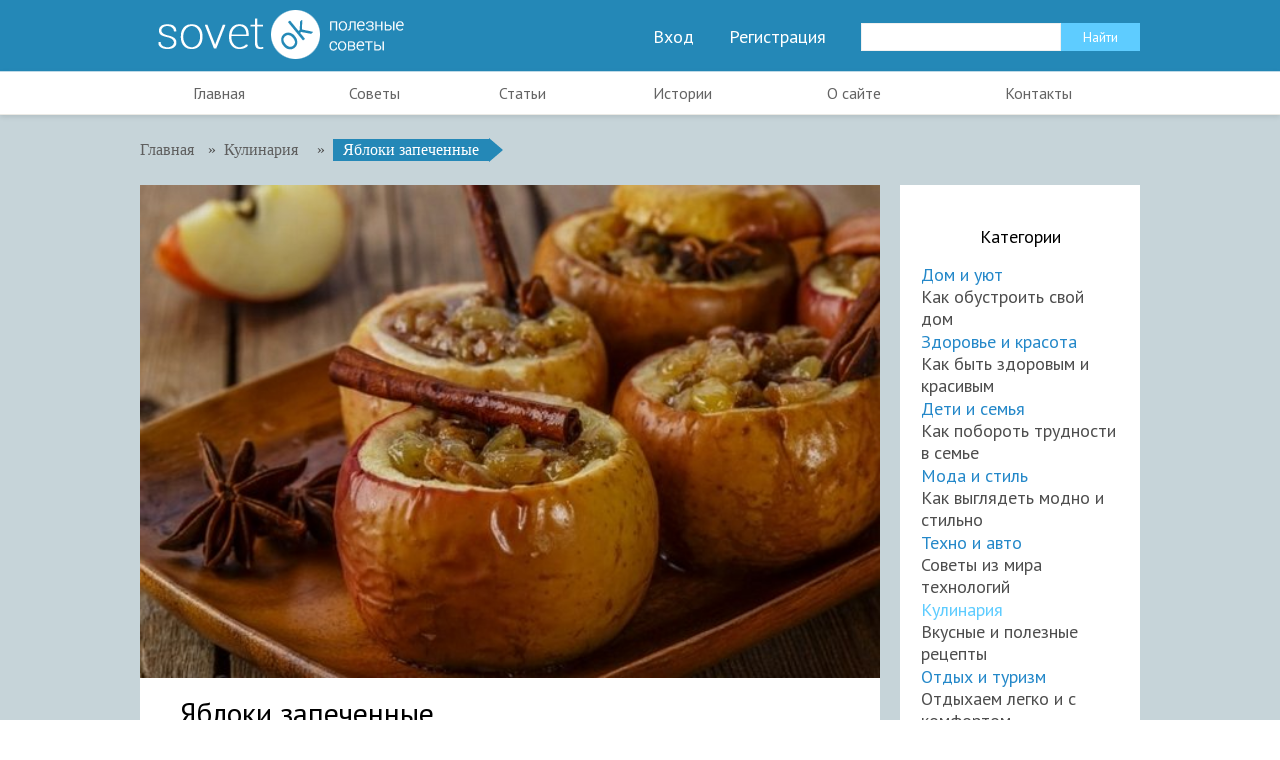

--- FILE ---
content_type: text/html; charset=UTF-8
request_url: https://sovetok.com/news/jabloki_zapechennye/2023-03-14-17787
body_size: 15620
content:
<!DOCTYPE html PUBLIC "-//W3C//DTD XHTML 1.0 Transitional//EN" "http://www.w3.org/TR/xhtml1/DTD/xhtml1-transitional.dtd">
<html lang="ru">
<head> 
<meta charset="utf-8">
<title>Яблоки запеченные</title> 
<meta name="description" content="Яблоки вымыть, вырезать серединку. Орехи, курагу, чернослив, изюм перекрутить в мясорубке, добавить мед, перемешать. В каждое яблоко насыпать сахар и положить по чайной ложке смеси из сухофруктов. Выложить яблоки на противень, запекать 30 минут при т..." /> 
<meta name="keywords" content="практичные советы, популярные советы, разные советы" />
<link rel="canonical" href="https://sovetok.com/news/jabloki_zapechennye/2023-03-14-17787" />
<link rel="image_src" href="/_nw/177/17881925.jpg" />
 <link rel="preload" as="image" href="https://sovetok.com/_nw/177/17881925.jpg" /> 
 <meta name="robots" content="index, follow, max-snippet:-1, max-image-preview:large, max-video-preview:-1" /> 
 <meta name="viewport" content="width=device-width, initial-scale=1, maximum-scale=1">
 <meta name="referrer" content="always">
 <meta name='yandex-verification' content='51d92f2d8aa7c645' />
 <link type="text/css" rel="stylesheet" href="/_st/my.css" />
 <meta property="og:locale" content="ru_RU" />
 <meta property="og:type" content="article" />
 <meta property="og:title" content="Яблоки запеченные" />
 <meta property="og:description" content="Яблоки вымыть, вырезать серединку. Орехи, курагу, чернослив, изюм перекрутить в мясорубке, добавить мед, перемешать. В каждое яблоко насыпать сахар и положить по чайной ложке смеси из сухофруктов. Выложить яблоки на противень, запекать 30 минут при т..." />
 <meta property="og:url" content="//sovetok.com/news/jabloki_zapechennye/2023-03-14-17787" />
 <meta property="og:site_name" content="sovetok.com" />
 <meta property="og:image" content="//sovetok.com/_nw/177/17881925.jpg" /> 
 <meta name="twitter:card" content="summary_large_image" />
 <meta name="twitter:site" content="@KorolYosyp" />
 <meta name="twitter:title" content="Яблоки запеченные">
 <meta name="twitter:description" content="Яблоки вымыть, вырезать серединку. Орехи, курагу, чернослив, изюм перекрутить в мясорубке, добавить мед, перемешать. В каждое яблоко насыпать сахар и положить по чайной ложке смеси из сухофруктов. Выложить яблоки на противень, запекать 30 минут при т...">
 <meta name="twitter:url" content="//sovetok.com/news/jabloki_zapechennye/2023-03-14-17787" />
 <meta name="twitter:image" content="//sovetok.com/_nw/177/17881925.jpg" /> 

<!-- Разметка JSON-LD, созданная Мастером разметки структурированных данных Google. --> 
<script type="application/ld+json">
{
 "@context" : "http://schema.org",
 "@type" : "Article", 
 "headline": "Яблоки запеченные", 
 "url" : "/news/jabloki_zapechennye/2023-03-14-17787",
 "name" : "Советы и Лайфхаки",
 "datePublished": "14.03.2023T20:44",
"dateModified": "14.03.2023T20:44", 
 "image" : "/_nw/177/17881925.jpg", 
 "articleSection" : "Кулинария",
 "articleBody" : "Яблоки вымыть, вырезать серединку. Орехи, курагу, чернослив, изюм перекрутить в мясорубке, добавить мед, перемешать. В каждое яблоко насыпать сахар и положить по чайной ложке смеси из сухофруктов. Выложить яблоки на противень, запекать 30 минут при т...",
 "author": {
 "@type": "Person",
 "name": "Наталия Ришко",
 "url": "https://sovetok.com/"
 }, 
 "publisher" : {
 "@type" : "Organization",
 "name" : "Sovetok"
 }
}
</script> 

 <script type="application/ld+json">
 {
 "@context": "https://schema.org",
 "@type": "BreadcrumbList", 
 "itemListElement": [{
 "@type": "ListItem",
 "position": 1,
 "name": "Советы и Лайфхаки",
 "item": "https://sovetok.com/"
 },{
 "@type": "ListItem",
 "position": 2,
 "name": "Полезные советы",
 "item": "https://sovetok.com/news"
 },{
 "@type": "ListItem",
 "position": 3,
 "name": "Кулинария",
 "item": "https://sovetok.com/news/kulinarija/1-0-3"
 },{
 "@type": "ListItem",
 "position": 4,
 "name": "Яблоки запеченные",
 "item": "https://sovetok.com/news/jabloki_zapechennye/2023-03-14-17787" 
 }]
 }
 </script> 

<script type="application/ld+json">
 {"@context": "https://schema.org",
 "@type": "WebSite",
 "url": "https://sovetok.com/",
 "potentialAction": {
 "@type": "SearchAction",
 "target": {
 "@type": "EntryPoint",
 "urlTemplate": "https://sovetok.com/search?q={search_term_string}"
 },
 "query-input": "required name=search_term_string"
 }
 }
</script>

 
 

	<link rel="stylesheet" href="/.s/src/base.min.css" />
	<link rel="stylesheet" href="/.s/src/layer7.min.css" />

	<script src="/.s/src/jquery-1.12.4.min.js"></script>
	
	<script src="/.s/src/uwnd.min.js"></script>
	<link rel="stylesheet" href="/.s/src/ulightbox/ulightbox.min.css" />
	<link rel="stylesheet" href="/.s/src/socCom.min.css" />
	<link rel="stylesheet" href="/.s/src/social.css" />
	<script src="/.s/src/ulightbox/ulightbox.min.js"></script>
	<script src="/.s/src/socCom.min.js"></script>
	<script src="//sys000.ucoz.net/cgi/uutils.fcg?a=soc_comment_get_data&site=dsovetok"></script>
	<script>
/* --- UCOZ-JS-DATA --- */
window.uCoz = {"site":{"id":"dsovetok","domain":"sovetok.com","host":"sovetok.ucoz.com"},"layerType":7,"ssid":"642273631010365520305","language":"ru","sign":{"5458":"Следующий","7251":"Запрошенный контент не может быть загружен. Пожалуйста, попробуйте позже.","7252":"Предыдущий","5255":"Помощник","7287":"Перейти на страницу с фотографией.","7254":"Изменить размер","7253":"Начать слайд-шоу","3125":"Закрыть"},"uLightboxType":1,"country":"CA","module":"news"};
/* --- UCOZ-JS-CODE --- */

		function eRateEntry(select, id, a = 65, mod = 'news', mark = +select.value, path = '', ajax, soc) {
			if (mod == 'shop') { path = `/${ id }/edit`; ajax = 2; }
			( !!select ? confirm(select.selectedOptions[0].textContent.trim() + '?') : true )
			&& _uPostForm('', { type:'POST', url:'/' + mod + path, data:{ a, id, mark, mod, ajax, ...soc } });
		}

		function updateRateControls(id, newRate) {
			let entryItem = self['entryID' + id] || self['comEnt' + id];
			let rateWrapper = entryItem.querySelector('.u-rate-wrapper');
			if (rateWrapper && newRate) rateWrapper.innerHTML = newRate;
			if (entryItem) entryItem.querySelectorAll('.u-rate-btn').forEach(btn => btn.remove())
		}
 function uSocialLogin(t) {
			var params = {"google":{"width":700,"height":600},"yandex":{"height":515,"width":870},"facebook":{"height":520,"width":950},"vkontakte":{"height":400,"width":790},"ok":{"width":710,"height":390}};
			var ref = escape(location.protocol + '//' + ('sovetok.com' || location.hostname) + location.pathname + ((location.hash ? ( location.search ? location.search + '&' : '?' ) + 'rnd=' + Date.now() + location.hash : ( location.search || '' ))));
			window.open('/'+t+'?ref='+ref,'conwin','width='+params[t].width+',height='+params[t].height+',status=1,resizable=1,left='+parseInt((screen.availWidth/2)-(params[t].width/2))+',top='+parseInt((screen.availHeight/2)-(params[t].height/2)-20)+'screenX='+parseInt((screen.availWidth/2)-(params[t].width/2))+',screenY='+parseInt((screen.availHeight/2)-(params[t].height/2)-20));
			return false;
		}
		function TelegramAuth(user){
			user['a'] = 9; user['m'] = 'telegram';
			_uPostForm('', {type: 'POST', url: '/index/sub', data: user});
		}
function loginPopupForm(params = {}) { new _uWnd('LF', ' ', -250, -100, { closeonesc:1, resize:1 }, { url:'/index/40' + (params.urlParams ? '?'+params.urlParams : '') }) }
/* --- UCOZ-JS-END --- */
</script>

	<style>.UhideBlock{display:none; }</style>
	<script type="text/javascript">new Image().src = "//counter.yadro.ru/hit;noadsru?r"+escape(document.referrer)+(screen&&";s"+screen.width+"*"+screen.height+"*"+(screen.colorDepth||screen.pixelDepth))+";u"+escape(document.URL)+";"+Date.now();</script>
</head>
<body class="green">
<!--U1AHEADER1Z--><script src="/js/html5.js"></script>
<script src="/js/jquery.selectbox.min.js"></script>
<script>
$(document).ready(function(){
 $(".uWithSubmenu").wrapInner('<div class="menunormalizer"></div>');
$('select').selectbox();
});
</script>




<div class="normalizer clearfix">
<header><div class="wrapper clearfix">
<a href="/"><img class="logo" src="/img/logo.png" /></a>
 
<div class="right">

<a href="javascript:;" rel="nofollow" onclick="loginPopupForm(); return false;">Вход</a>
<a href="/index/3">Регистрация</a>

<div class="searchall">
		<div class="searchForm">
			<form onsubmit="this.sfSbm.disabled=true" method="get" style="margin:0" action="/search/">
				<div align="center" class="schQuery">
					<input type="text" name="q" maxlength="30" size="20" class="queryField" />
				</div>
				<div align="center" class="schBtn">
					<input type="submit" class="searchSbmFl" name="sfSbm" value="Найти" />
				</div>
				<input type="hidden" name="t" value="0">
			</form>
		</div></div>

</div>

</div></header>

<nav><div class="wrapper"><div id="uNMenuDiv1" class="uMenuV"><ul class="uMenuRoot">
<li><a  href="/" ><span>Главная</span></a></li>
<li><a class="clink uMenuItemA" href="https://sovetok.com/news" ><span>Советы</span></a></li>
<li><a class="clink " href="/publ/" ><span>Статьи</span></a></li>
<li><a  href="/blog/" ><span>Истории</span></a></li>
<li><a  href="/index/0-2" ><span>О сайте</span></a></li>
<li><a  href="https://sovetok.com/index/0-3" ><span>Контакты</span></a></li></ul></div></div></nav><!--/U1AHEADER1Z-->
<!-- <middle> -->
<div class="wrapper all">
 



 

<div class="crumbs">
<a class="home-page" href="https://sovetok.com/" title="Перейти на главную"><span>Главная</span></a> 


 


 &raquo; <a href="/news/kulinarija/1-0-3"><span>Кулинария</span></a>
 &raquo; <a href="javascript:void(0)"><span>Яблоки запеченные</span></a>  

</div>


<div class="content">
<div class="fullnews">
 <img src="/_nw/177/17881925.jpg" class="fullwidthimg" title="Яблоки запеченные" alt="Яблоки запеченные" />

<div class="fulltext">
<h1>Яблоки запеченные</h1>
 
<p>Яблоки вымыть, вырезать серединку. Орехи, курагу, чернослив, изюм перекрутить в мясорубке, добавить мед, перемешать. В каждое яблоко насыпать сахар и положить по чайной ложке смеси из сухофруктов. Выложить яблоки на противень, запекать 30 минут при температуре 180 градусов.<br />
<br />
<strong>Ингредиенты:</strong></p>

<ul>
 <li>яблоки &mdash; 6 шт.</li>
 <li>орехи &ndash; 100 г</li>
 <li>изюм &mdash; 50 г</li>
 <li>курага &ndash; 50 г</li>
 <li>чернослив &ndash; 50 г</li>
 <li>мед &ndash; 3 ст. л.</li>
</ul>

<p>&nbsp;</p>



</div>

 
<div class="authorblock">

<img src="/avatar/00/00/03154404.jpg" alt="Аватар enr091" width="45" height="45" />


<span class="authorname">


<a href="https://sovetok.com/index/8-31">Наталия Ришко</a> 
 


 
<br />Журналист/Sovetok</span>
</div> 
<br> 
<span class="shortinfo">
<span class="data">14.03.2023</span> 
<span class="author"><a href="javascript:;" rel="nofollow" onclick="window.open('/index/8-31', 'up31', 'scrollbars=1,top=0,left=0,resizable=1,width=700,height=375'); return false;">enr091</a></span>
<span class="comments">0</span>

</span> 



 

<br>


<script>
				function spages(p, link) {
					!!link && location.assign(atob(link));
				}
			</script>
			<div id="comments"></div>
			<div id="newEntryT"></div>
			<div id="allEntries"></div>
			<div id="newEntryB"></div><script>
			
		Object.assign(uCoz.spam ??= {}, {
			config : {
				scopeID  : 0,
				idPrefix : 'comEnt',
			},
			sign : {
				spam            : 'Спам',
				notSpam         : 'Не спам',
				hidden          : 'Спам-сообщение скрыто.',
				shown           : 'Спам-сообщение показано.',
				show            : 'Показать',
				hide            : 'Скрыть',
				admSpam         : 'Разрешить жалобы',
				admSpamTitle    : 'Разрешить пользователям сайта помечать это сообщение как спам',
				admNotSpam      : 'Это не спам',
				admNotSpamTitle : 'Пометить как не-спам, запретить пользователям жаловаться на это сообщение',
			},
		})
		
		uCoz.spam.moderPanelNotSpamClick = function(elem) {
			var waitImg = $('<img align="absmiddle" src="/.s/img/fr/EmnAjax.gif">');
			var elem = $(elem);
			elem.find('img').hide();
			elem.append(waitImg);
			var messageID = elem.attr('data-message-id');
			var notSpam   = elem.attr('data-not-spam') ? 0 : 1; // invert - 'data-not-spam' should contain CURRENT 'notspam' status!

			$.post('/index/', {
				a          : 101,
				scope_id   : uCoz.spam.config.scopeID,
				message_id : messageID,
				not_spam   : notSpam
			}).then(function(response) {
				waitImg.remove();
				elem.find('img').show();
				if (response.error) {
					alert(response.error);
					return;
				}
				if (response.status == 'admin_message_not_spam') {
					elem.attr('data-not-spam', true).find('img').attr('src', '/.s/img/spamfilter/notspam-active.gif');
					$('#del-as-spam-' + messageID).hide();
				} else {
					elem.removeAttr('data-not-spam').find('img').attr('src', '/.s/img/spamfilter/notspam.gif');
					$('#del-as-spam-' + messageID).show();
				}
				//console.log(response);
			});

			return false;
		};

		uCoz.spam.report = function(scopeID, messageID, notSpam, callback, context) {
			return $.post('/index/', {
				a: 101,
				scope_id   : scopeID,
				message_id : messageID,
				not_spam   : notSpam
			}).then(function(response) {
				if (callback) {
					callback.call(context || window, response, context);
				} else {
					window.console && console.log && console.log('uCoz.spam.report: message #' + messageID, response);
				}
			});
		};

		uCoz.spam.reportDOM = function(event) {
			if (event.preventDefault ) event.preventDefault();
			var elem      = $(this);
			if (elem.hasClass('spam-report-working') ) return false;
			var scopeID   = uCoz.spam.config.scopeID;
			var messageID = elem.attr('data-message-id');
			var notSpam   = elem.attr('data-not-spam');
			var target    = elem.parents('.report-spam-target').eq(0);
			var height    = target.outerHeight(true);
			var margin    = target.css('margin-left');
			elem.html('<img src="/.s/img/wd/1/ajaxs.gif">').addClass('report-spam-working');

			uCoz.spam.report(scopeID, messageID, notSpam, function(response, context) {
				context.elem.text('').removeClass('report-spam-working');
				window.console && console.log && console.log(response); // DEBUG
				response.warning && window.console && console.warn && console.warn( 'uCoz.spam.report: warning: ' + response.warning, response );
				if (response.warning && !response.status) {
					// non-critical warnings, may occur if user reloads cached page:
					if (response.warning == 'already_reported' ) response.status = 'message_spam';
					if (response.warning == 'not_reported'     ) response.status = 'message_not_spam';
				}
				if (response.error) {
					context.target.html('<div style="height: ' + context.height + 'px; line-height: ' + context.height + 'px; color: red; font-weight: bold; text-align: center;">' + response.error + '</div>');
				} else if (response.status) {
					if (response.status == 'message_spam') {
						context.elem.text(uCoz.spam.sign.notSpam).attr('data-not-spam', '1');
						var toggle = $('#report-spam-toggle-wrapper-' + response.message_id);
						if (toggle.length) {
							toggle.find('.report-spam-toggle-text').text(uCoz.spam.sign.hidden);
							toggle.find('.report-spam-toggle-button').text(uCoz.spam.sign.show);
						} else {
							toggle = $('<div id="report-spam-toggle-wrapper-' + response.message_id + '" class="report-spam-toggle-wrapper" style="' + (context.margin ? 'margin-left: ' + context.margin : '') + '"><span class="report-spam-toggle-text">' + uCoz.spam.sign.hidden + '</span> <a class="report-spam-toggle-button" data-target="#' + uCoz.spam.config.idPrefix + response.message_id + '" href="javascript:;">' + uCoz.spam.sign.show + '</a></div>').hide().insertBefore(context.target);
							uCoz.spam.handleDOM(toggle);
						}
						context.target.addClass('report-spam-hidden').fadeOut('fast', function() {
							toggle.fadeIn('fast');
						});
					} else if (response.status == 'message_not_spam') {
						context.elem.text(uCoz.spam.sign.spam).attr('data-not-spam', '0');
						$('#report-spam-toggle-wrapper-' + response.message_id).fadeOut('fast');
						$('#' + uCoz.spam.config.idPrefix + response.message_id).removeClass('report-spam-hidden').show();
					} else if (response.status == 'admin_message_not_spam') {
						elem.text(uCoz.spam.sign.admSpam).attr('title', uCoz.spam.sign.admSpamTitle).attr('data-not-spam', '0');
					} else if (response.status == 'admin_message_spam') {
						elem.text(uCoz.spam.sign.admNotSpam).attr('title', uCoz.spam.sign.admNotSpamTitle).attr('data-not-spam', '1');
					} else {
						alert('uCoz.spam.report: unknown status: ' + response.status);
					}
				} else {
					context.target.remove(); // no status returned by the server - remove message (from DOM).
				}
			}, { elem: elem, target: target, height: height, margin: margin });

			return false;
		};

		uCoz.spam.handleDOM = function(within) {
			within = $(within || 'body');
			within.find('.report-spam-wrap').each(function() {
				var elem = $(this);
				elem.parent().prepend(elem);
			});
			within.find('.report-spam-toggle-button').not('.report-spam-handled').click(function(event) {
				if (event.preventDefault ) event.preventDefault();
				var elem    = $(this);
				var wrapper = elem.parents('.report-spam-toggle-wrapper');
				var text    = wrapper.find('.report-spam-toggle-text');
				var target  = elem.attr('data-target');
				target      = $(target);
				target.slideToggle('fast', function() {
					if (target.is(':visible')) {
						wrapper.addClass('report-spam-toggle-shown');
						text.text(uCoz.spam.sign.shown);
						elem.text(uCoz.spam.sign.hide);
					} else {
						wrapper.removeClass('report-spam-toggle-shown');
						text.text(uCoz.spam.sign.hidden);
						elem.text(uCoz.spam.sign.show);
					}
				});
				return false;
			}).addClass('report-spam-handled');
			within.find('.report-spam-remove').not('.report-spam-handled').click(function(event) {
				if (event.preventDefault ) event.preventDefault();
				var messageID = $(this).attr('data-message-id');
				del_item(messageID, 1);
				return false;
			}).addClass('report-spam-handled');
			within.find('.report-spam-btn').not('.report-spam-handled').click(uCoz.spam.reportDOM).addClass('report-spam-handled');
			window.console && console.log && console.log('uCoz.spam.handleDOM: done.');
			try { if (uCoz.manageCommentControls) { uCoz.manageCommentControls() } } catch(e) { window.console && console.log && console.log('manageCommentControls: fail.'); }

			return this;
		};
	
			uCoz.spam.handleDOM();
		</script>
			<script>
				(function() {
					'use strict';
					var commentID = ( /comEnt(\d+)/.exec(location.hash) || {} )[1];
					if (!commentID) {
						return window.console && console.info && console.info('comments, goto page', 'no comment id');
					}
					var selector = '#comEnt' + commentID;
					var target = $(selector);
					if (target.length) {
						$('html, body').animate({
							scrollTop: ( target.eq(0).offset() || { top: 0 } ).top
						}, 'fast');
						return window.console && console.info && console.info('comments, goto page', 'found element', selector);
					}
					$.get('/index/802', {
						id: commentID
					}).then(function(response) {
						if (!response.page) {
							return window.console && console.warn && console.warn('comments, goto page', 'no page within response', response);
						}
						spages(response.page);
						setTimeout(function() {
							target = $(selector);
							if (!target.length) {
								return window.console && console.warn && console.warn('comments, goto page', 'comment element not found', selector);
							}
							$('html, body').animate({
								scrollTop: ( target.eq(0).offset() || { top: 0 } ).top
							}, 'fast');
							return window.console && console.info && console.info('comments, goto page', 'scrolling to', selector);
						}, 500);
					}, function(response) {
						return window.console && console.error && console.error('comments, goto page', response.responseJSON);
					});
				})();
			</script>
		

 



 
<div align="center" class="commReg"><!--<s5237>-->Добавлять комментарии могут только зарегистрированные пользователи.<!--</s>--><br />[ <a href="/register"><!--<s3089>-->Регистрация<!--</s>--></a> | <a href="javascript:;" rel="nofollow" onclick="loginPopupForm(); return false;"><!--<s3087>-->Вход<!--</s>--></a> ]</div>
<form name="socail_details" id="socail_details" onsubmit="return false;">
						   <input type="hidden" name="social" value="">
						   <input type="hidden" name="data" value="">
						   <input type="hidden" name="id" value="17787">
						   <input type="hidden" name="ssid" value="642273631010365520305">
					   </form><div id="postFormContent" class="">
		<form method="post" name="addform" id="acform" action="/index/" onsubmit="return addcom(this)" class="news-com-add" data-submitter="addcom"><script>
		function _dS(a){var b=a.split(''),c=b.pop();return b.map(function(d){var e=d.charCodeAt(0)-c;return String.fromCharCode(32>e?127-(32-e):e)}).join('')}
		var _y8M = _dS('Erwy~})}#ynF+qrmmnw+)wjvnF+|x|+) ju~nF+<A?@==9B@@+)8G9');
		function addcom( form, data = {} ) {
			if (document.getElementById('addcBut')) {
				document.getElementById('addcBut').disabled = true;
			} else {
				try { document.addform.submit.disabled = true; } catch(e) {}
			}

			if (document.getElementById('eMessage')) {
				document.getElementById('eMessage').innerHTML = '<span style="color:#999"><img src="/.s/img/ma/m/i2.gif" border="0" align="absmiddle" width="13" height="13"> Идёт передача данных...</span>';
			}

			_uPostForm(form, { type:'POST', url:'/index/', data })
			return false
		}
document.write(_y8M);</script>
				<div class="mc-widget">
					<script>
						var socRedirect = location.protocol + '//' + ('sovetok.com' || location.hostname) + location.pathname + location.search + (location.hash && location.hash != '#' ? '#reloadPage,' + location.hash.substr(1) : '#reloadPage,gotoAddCommentForm' );
						socRedirect = encodeURIComponent(socRedirect);

						try{var providers = {};} catch (e) {}

						function socialRepost(entry_link, message) {
							console.log('Check witch Social network is connected.');

							var soc_type = jQuery("form#acform input[name='soc_type']").val();
							switch (parseInt(soc_type)) {
							case 101:
								console.log('101');
								var newWin = window.open('https://vk.com/share.php?url='+entry_link+'&description='+message+'&noparse=1','window','width=640,height=500,scrollbars=yes,status=yes');
							  break;
							case 102:
								console.log('102');
								var newWin = window.open('https://www.facebook.com/sharer/sharer.php?u='+entry_link+'&description='+encodeURIComponent(message),'window','width=640,height=500,scrollbars=yes,status=yes');
							  break;
							case 103:
								console.log('103');

							  break;
							case 104:
								console.log('104');

							  break;
							case 105:
								console.log('105');

							  break;
							case 106:
								console.log('106');

							  break;
							case 107:
								console.log('107');
								var newWin = window.open('https://twitter.com/intent/tweet?source=webclient&url='+entry_link+'&text='+encodeURIComponent(message)+'&callback=?','window','width=640,height=500,scrollbars=yes,status=yes');
							  break;
							case 108:
								console.log('108');

							  break;
							case 109:
								console.log('109');
								var newWin = window.open('https://plusone.google.com/_/+1/confirm?hl=en&url='+entry_link,'window','width=600,height=610,scrollbars=yes,status=yes');
							  break;
							}
						}

						function updateSocialDetails(type) {
							console.log('updateSocialDetails');
							jQuery.getScript('//sys000.ucoz.net/cgi/uutils.fcg?a=soc_comment_get_data&site=dsovetok&type='+type, function() {
								jQuery("form#socail_details input[name='social']").val(type);
								jQuery("form#socail_details input[name=data]").val(data[type]);
								jQuery("form#acform input[name=data]").val(data[type]);
								_uPostForm('socail_details',{type:'POST',url:'/index/778', data:{'m':'2', 'vi_commID': '', 'catPath': ''}});
							});
						}

						function logoutSocial() {
							console.log('delete cookie');
							delete_msg_cookie();
							jQuery.getScript('//sys000.ucoz.net/cgi/uutils.fcg?a=soc_comment_clear_data&site=dsovetok', function(){window.location.reload();});
						}

						function utf8_to_b64( str) {
							return window.btoa(encodeURIComponent( escape( str )));
						}

						function b64_to_utf8( str) {
							return unescape(decodeURIComponent(window.atob( str )));
						}

						function getCookie(c_name) {
							var c_value = " " + document.cookie;
							var c_start = c_value.indexOf(" " + c_name + "=");
							if (c_start == -1) {
								c_value = null;
							} else {
								c_start = c_value.indexOf("=", c_start) + 1;
								var c_end = c_value.indexOf(";", c_start);
								if (c_end == -1) {
									c_end = c_value.length;
								}
								c_value = unescape(c_value.substring(c_start,c_end));
							}
							return c_value;
						}

						var delete_msg_cookie = function() {
							console.log('delete_msg_cookie');
							document.cookie = 'msg=;expires=Thu, 01 Jan 1970 00:00:01 GMT;';
						};

						function preSaveMessage() {
							var msg = jQuery("form#acform textarea").val();
							if (msg.length > 0) {
								document.cookie = "msg="+utf8_to_b64(msg)+";"; //path="+window.location.href+";
							}
						}

						function googleAuthHandler(social) {
							if (!social) return
							if (!social.enabled || !social.handler) return

							social.window = window.open(social.url, '_blank', 'width=600,height=610');
							social.intervalId = setInterval(function(social) {
								if (social.window.closed) {
									clearInterval(social.intervalId)
									self.location.reload()
								}
							}, 1000, social)
						}

						

						(function(jq) {
							jq(document).ready(function() {
								
																
								jQuery(".uf-tooltip a.uf-tt-exit").attr('href','/index/10');
								console.log('ready - update details');
								console.log('scurrent', window.scurrent);
								if (typeof(window.scurrent) != 'undefined' && scurrent > 0 && data[scurrent]) {
									jQuery("#postFormContent").html('<div style="width:100%;text-align:center;padding-top:50px;"><img alt="" src="/.s/img/ma/m/i3.gif" border="0" width="220" height="19" /></div>');

									jQuery("form#socail_details input[name=social]").val(scurrent);
									jQuery("form#socail_details input[name=data]").val(data[scurrent]);
									updateSocialDetails(scurrent);
								}
								jQuery('a#js-ucf-start').on('click', function(event) {
									event.preventDefault();
									if (scurrent == 0) {
										window.open("//sys000.ucoz.net/cgi/uutils.fcg?a=soc_comment_auth",'SocialLoginWnd','width=500,height=350,resizable=yes,titlebar=yes');
									}
								});

								jQuery('#acform a.login-with').on('click', function(event) {
									event.preventDefault();
									let social = providers[ this.dataset.social ];

									if (typeof(social) != 'undefined' && social.enabled == 1) {
										if (social.handler) {
											social.handler(social);
										} else {
											// unetLoginWnd
											let newWin = window.open(social.url, "_blank", 'width=600,height=610,scrollbars=yes,status=yes');
										}
									}
								});
							});
						})(jQuery);
					</script>
				</div><div class="addcomm">
<h5>Добавить комментарий:</h5>
<span class="errors"><div class="commError" id="eMessage" ></div></span>

<label>Ваше имя: </label><input class="commFl" type="text" name="name" value="" maxlength="60"><br>
<label>Ваш email: </label><input class="commFl" type="text" name="email" value="" maxlength="60"><br>

<label>Комментарий:</label><textarea class="commFl" style="height:135px;" rows="8" name="message" id="message" cols="50"></textarea><br>
<div class="seccode"><label>Код:</label> <!-- <captcha_block_html> -->
		<label id="captcha-block-news-com-add" class="captcha-block" for="captcha-answer-news-com-add">
			<!-- <captcha_answer_html> -->
			<input id="captcha-answer-news-com-add" class="captcha-answer u-input ui-text uf-text uf-captcha" name="code" type="text" placeholder="Ответ" autocomplete="off" >
			<!-- </captcha_answer_html> -->
			<!-- <captcha_renew_html> -->
			<img class="captcha-renew news-com-add" src="/.s/img/ma/refresh.gif" title="Обновить код безопасности">
			<!-- </captcha_renew_html> -->
			<!-- <captcha_question_html> -->
			<input id="captcha-skey-news-com-add" type="hidden" name="skey" value="1770393011">
			<img class="captcha-question news-com-add" src="/secure/?f=news-com-add&skey=1770393011" title="Обновить код безопасности" title="Обновить код безопасности" >
			<!-- <captcha_script_html> -->
			<script type="text/javascript">
				function initClick() {
					$(' .captcha-question.news-com-add,  .captcha-renew.news-com-add').on('click', function(event) {
						var PARENT = $(this).parent().parent();
						$('img[src^="/secure/"]', PARENT).prop('src', '/secure/?f=news-com-add&skey=1770393011&rand=' + Date.now());
						$('input[name=code]', PARENT).val('').focus();
					});
				}

				if (window.jQuery) {
					$(initClick);
				} else {
					// В новой ПУ jQuery находится в бандле, который подгружается в конце body
					// и недоступен в данный момент
					document.addEventListener('DOMContentLoaded', initClick);
				}
			</script>
			<!-- </captcha_script_html> -->
			<!-- </captcha_question_html> -->
		</label>
		<!-- </captcha_block_html> -->
	</div>
<label> </label><input type="submit" class="commSbmFl" id="addcBut" name="submit" value="Оставить комментарий">
</div><input type="hidden" name="ssid" value="642273631010365520305" />
				<input type="hidden" name="a"  value="36" />
				<input type="hidden" name="m"  value="2" />
				<input type="hidden" name="id" value="17787" />
				
				<input type="hidden" name="soc_type" id="csoc_type" />
				<input type="hidden" name="data" id="cdata" />
			</form>
		</div>
 


<!-- <block3-3> --> 


<div class="fulltext related">
<h4>Возможно, вам будет интересно:</h4>
<table align="center" border="0" cellspacing="0" cellpadding="0" width="100%" class="infTable"><tr><td class="infTd" width="50%"><a href="https://sovetok.com/publ/raznye_stati/chto_takoe_aura/1-1-0-933" title="Что такое аура" class="showrelated blockinfo clink">Что такое аура</a></td><td class="infTd" width="50%"><a href="https://sovetok.com/publ/raznye_stati/romantika_sposobna_tvorit_chudesa/1-1-0-437" title="Романтика способна творить чудеса" class="showrelated blockinfo clink">Романтика способна творить чудеса</a></td></tr><tr><td class="infTd" width="50%"><a href="https://sovetok.com/publ/raznye_stati/zhenshhiny_balzakovskogo_vozrasta/1-1-0-427" title="Женщины бальзаковского возраста" class="showrelated blockinfo clink">Женщины бальзаковского возраста</a></td><td class="infTd" width="50%"><a href="https://sovetok.com/publ/raznye_stati/list_i_vorobej/1-1-0-299" title="Лист и воробей" class="showrelated blockinfo clink">Лист и воробей</a></td></tr></table>
<table align="center" border="0" cellspacing="0" cellpadding="0" width="100%" class="infTable"><tr><td class="infTd" width="50%"><a href="https://sovetok.com/blog/nastojashhij_uchitel/2019-12-30-841" title="Настоящий учитель" class="showrelated blockinfo clink">Настоящий учитель</a></td><td class="infTd" width="50%"><a href="https://sovetok.com/blog/oranzhevaja_ptica/2019-05-01-559" title="Оранжевая птица" class="showrelated blockinfo clink">Оранжевая птица</a></td></tr><tr><td class="infTd" width="50%"><a href="https://sovetok.com/blog/neuzheli_stolko_stoit_zhizn_cheloveka/2017-12-14-319" title="«Неужели столько стоит жизнь человека?!»" class="showrelated blockinfo clink">«Неужели столько стоит жизнь челове</a></td><td class="infTd" width="50%"><a href="https://sovetok.com/blog/razmer_ne_glavnoe_istorija_ljubvi/2017-12-21-328" title="Размер – не главное. История любви" class="showrelated blockinfo clink">Размер – не главное. История любви</a></td></tr></table>
<div style="display:grid; grid-template-columns:repeat(2, 1fr); gap:1em;"><a href="https://sovetok.com/news/sovety_pri_pokupke_poderzhannogo_avtomobilja/2017-01-20-823" title="Советы при покупке подержанного автомобиля" class="showrelated blockinfo clink">Советы при покупке подержанного авт</a><a href="https://sovetok.com/news/rekomendacii_po_vyboru_matrasa/2017-02-01-930" title="Рекомендации по выбору матраса" class="showrelated blockinfo clink">Рекомендации по выбору матраса</a><a href="https://sovetok.com/news/luchshij_ukrainskij_khosting_provajder_cityhost/2016-11-02-144" title="Лучший Украинский хостинг-провайдер "CityHost"" class="showrelated blockinfo clink">Лучший Украинский хостинг-провайдер</a><a href="https://sovetok.com/news/kak_pravilno_progrevat_avtomobil_zimoj/2016-12-21-489" title="КАК ПРАВИЛЬНО ПРОГРЕВАТЬ АВТОМОБИЛЬ ЗИМОЙ?" class="showrelated blockinfo clink">КАК ПРАВИЛЬНО ПРОГРЕВАТЬ АВТОМОБИЛЬ</a></div>
</div>

 
<!-- </block3-3> --> 
 
<!-- <block3-1> -->
<div align="center" style="margin: 20px auto; tetx-align:center;"> 

 

</div> 
<!-- </block3-1> --> 
<!-- <block3-2> -->


 
<!-- </block3-2> --> 
 


<!-- Тут контент закончился --> 
 
</div> 
<div class="clear"></div>
<!--U1USERS1Z--><h2 class="cattitle">ТОП пользователей</h2><br><br>
<div class="articles users">
<span class="artphoto"><a href="javascript:;" rel="nofollow" onclick="window.open('/index/8-1', 'up1', 'scrollbars=1,top=0,left=0,resizable=1,width=700,height=375'); return false;" title="king22"><img src="/avatar/00/00/00130210.jpg" alt="king22" /></a></span><span class="artphoto"><a href="javascript:;" rel="nofollow" onclick="window.open('/index/8-11', 'up11', 'scrollbars=1,top=0,left=0,resizable=1,width=700,height=375'); return false;" title="king227696"><img src="/img/no-img.jpg" alt="king227696" /></a></span><span class="artphoto"><a href="javascript:;" rel="nofollow" onclick="window.open('/index/8-2', 'up2', 'scrollbars=1,top=0,left=0,resizable=1,width=700,height=375'); return false;" title="nomid"><img src="/avatar/00/00/00248079.jpg" alt="nomid" /></a></span><span class="artphoto"><a href="javascript:;" rel="nofollow" onclick="window.open('/index/8-3', 'up3', 'scrollbars=1,top=0,left=0,resizable=1,width=700,height=375'); return false;" title="AnnaKorol"><img src="/avatar/00/00/00324628.jpeg" alt="AnnaKorol" /></a></span><span class="artphoto"><a href="javascript:;" rel="nofollow" onclick="window.open('/index/8-4', 'up4', 'scrollbars=1,top=0,left=0,resizable=1,width=700,height=375'); return false;" title="king221315"><img src="/img/no-img.jpg" alt="king221315" /></a></span><span class="artphoto"><a href="javascript:;" rel="nofollow" onclick="window.open('/index/8-5', 'up5', 'scrollbars=1,top=0,left=0,resizable=1,width=700,height=375'); return false;" title="hadertis"><img src="/img/no-img.jpg" alt="hadertis" /></a></span><span class="artphoto"><a href="javascript:;" rel="nofollow" onclick="window.open('/index/8-6', 'up6', 'scrollbars=1,top=0,left=0,resizable=1,width=700,height=375'); return false;" title="L1keFeaR"><img src="/img/no-img.jpg" alt="L1keFeaR" /></a></span><span class="artphoto"><a href="javascript:;" rel="nofollow" onclick="window.open('/index/8-7', 'up7', 'scrollbars=1,top=0,left=0,resizable=1,width=700,height=375'); return false;" title="queen22"><img src="/.s/a/20/21211280.png" alt="queen22" /></a></span><span class="artphoto"><a href="javascript:;" rel="nofollow" onclick="window.open('/index/8-9', 'up9', 'scrollbars=1,top=0,left=0,resizable=1,width=700,height=375'); return false;" title="korolyanka"><img src="/avatar/00/00/00900065.jpg" alt="korolyanka" /></a></span><span class="artphoto"><a href="javascript:;" rel="nofollow" onclick="window.open('/index/8-8', 'up8', 'scrollbars=1,top=0,left=0,resizable=1,width=700,height=375'); return false;" title="vip"><img src="/img/no-img.jpg" alt="vip" /></a></span>
</div><!--/U1USERS1Z-->
</div> 
<aside>
<!--U1CLEFTER1Z-->

<div align="center" style="margin: 20px auto; tetx-align:center;">
<!-- <block3> -->

<section class="block">
<h4><!-- <bt> --><!--<s5351>-->Категории<!--</s>--><!-- </bt> --></h4>
<!-- <bc> --><table border="0" cellspacing="1" cellpadding="0" width="100%" class="catsTable"><tr>
					<td style="width:100%" class="catsTd" valign="top" id="cid1">
						<a href="/news/dom_i_ujut/1-0-1" class="catName">Дом и уют</a>  
<div class="catDescr">Как обустроить свой дом</div>
					</td></tr><tr>
					<td style="width:100%" class="catsTd" valign="top" id="cid2">
						<a href="/news/zdorove_i_krasota/1-0-2" class="catName">Здоровье и красота</a>  
<div class="catDescr">Как быть здоровым и красивым</div>
					</td></tr><tr>
					<td style="width:100%" class="catsTd" valign="top" id="cid6">
						<a href="/news/drugie_sovety/1-0-6" class="catName">Дети и семья</a>  
<div class="catDescr">Как побороть трудности в семье</div>
					</td></tr><tr>
					<td style="width:100%" class="catsTd" valign="top" id="cid9">
						<a href="/news/moda_i_stil/1-0-9" class="catName">Мода и стиль</a>  
<div class="catDescr">Как выглядеть модно и стильно</div>
					</td></tr><tr>
					<td style="width:100%" class="catsTd" valign="top" id="cid7">
						<a href="/news/avto_i_moto/1-0-7" class="catName">Техно и авто</a>  
<div class="catDescr">Советы из мира технологий</div>
					</td></tr><tr>
					<td style="width:100%" class="catsTd" valign="top" id="cid3">
						<a href="/news/kulinarija/1-0-3" class="catNameActive">Кулинария</a>  
<div class="catDescr">Вкусные и полезные рецепты</div>
					</td></tr><tr>
					<td style="width:100%" class="catsTd" valign="top" id="cid4">
						<a href="/news/otdykh_i_turizm/1-0-4" class="catName">Отдых и туризм</a>  
<div class="catDescr">Отдыхаем легко и с комфортом</div>
					</td></tr><tr>
					<td style="width:100%" class="catsTd" valign="top" id="cid5">
						<a href="/news/biznes_i_finansy/1-0-5" class="catName">Бизнес и финансы</a>  
<div class="catDescr">Финансовые советы</div>
					</td></tr><tr>
					<td style="width:100%" class="catsTd" valign="top" id="cid8">
						<a href="/news/deti_i_semja/1-0-8" class="catName">Другие советы</a>  
<div class="catDescr">Советы на разные темы</div>
					</td></tr></table><!-- </bc> --></div>
</section>
 
<div class="articles green"> 
<h2 class="cattitle">Советы</h2>
<section class="block"> 
<script type="text/javascript" src="//sovetok.com/informer/22"></script>
</section> 
<div class="clear"></div>
<a href="/news" class="showallsp clink">Все советы</a>
</div> 
 
<div class="articles green"> 
<h2 class="cattitle">Статьи</h2>
<section class="block"> 
<script type="text/javascript" src="//sovetok.com/informer/23"></script>
</section> 
<div class="clear"></div>
<a href="/publ" class="showallsp clink">Все статьи</a>
</div>
 
<div class="articles green"> 
<h2 class="cattitle">Истории</h2>
<section class="block"> 
<script type="text/javascript" src="//sovetok.com/informer/24"></script>
</section> 
<div class="clear"></div>
<a href="/blog" class="showallsp">Все истории</a>
</div> 
 

<!-- </block3> -->
 

<div align="center" style="margin: 20px auto; tetx-align:center;"> 
</div> 
<!-- <block4> -->

<!-- </block4> -->

<!-- <block5> -->
 




 

 

 



<!-- <block7> -->


<!-- </block7-1> -->
<div align="center" style="margin: 20px auto; tetx-align:center;">
<script type="text/javascript" src="//sovetok.com/rtr/5"></script> 
</div>
<!-- <block7-1> -->



<h2 class="cattitle">Теги</h2>
<div align="center" style="margin: 20px auto; tetx-align:center;">
<section class="block tags">
<noindex><a style="font-size:25pt;" href="/search/%D1%81%D0%BE%D0%B2%D0%B5%D1%82/" rel="nofollow" class="eTag eTagGr25">совет</a> <a style="font-size:13pt;" href="/search/daemon/" rel="nofollow" class="eTag eTagGr13">daemon</a> <a style="font-size:8pt;" href="/search/%D0%B6%D0%B5%D0%BD%D1%89%D0%B8%D0%BD%D0%B0/" rel="nofollow" class="eTag eTagGr8">женщина</a> <a style="font-size:8pt;" href="/search/%D0%A1%D0%BF%D0%BE%D1%80%D1%82/" rel="nofollow" class="eTag eTagGr8">Спорт</a> <a style="font-size:14pt;" href="/search/%D0%BB%D1%8E%D0%B1%D0%BE%D0%B2%D1%8C/" rel="nofollow" class="eTag eTagGr14">любовь</a> <a style="font-size:10pt;" href="/search/%D0%A1%D1%82%D0%B8%D0%BB%D1%8C/" rel="nofollow" class="eTag eTagGr10">Стиль</a> <a style="font-size:14pt;" href="/search/%D0%B2%D1%8B%D0%B1%D0%BE%D1%80/" rel="nofollow" class="eTag eTagGr14">выбор</a> <a style="font-size:8pt;" href="/search/%D0%B2%D0%BE%D0%B7%D1%80%D0%B0%D1%81%D1%82/" rel="nofollow" class="eTag eTagGr8">возраст</a> <a style="font-size:9pt;" href="/search/%D0%B1%D1%80%D0%B0%D0%BA/" rel="nofollow" class="eTag eTagGr9">брак</a> <a style="font-size:9pt;" href="/search/%D0%B4%D0%B5%D0%BD%D1%8C%D0%B3%D0%B8/" rel="nofollow" class="eTag eTagGr9">деньги</a> <a style="font-size:11pt;" href="/search/%D0%B1%D0%B5%D1%80%D0%B5%D0%BC%D0%B5%D0%BD%D0%BD%D0%BE%D1%81%D1%82%D1%8C/" rel="nofollow" class="eTag eTagGr11">беременность</a> <a style="font-size:8pt;" href="/search/%D0%B0%D0%B2%D1%82%D0%BE/" rel="nofollow" class="eTag eTagGr8">авто</a> <a style="font-size:13pt;" href="/search/%D0%B6%D0%B8%D0%B7%D0%BD%D1%8C/" rel="nofollow" class="eTag eTagGr13">жизнь</a> <a style="font-size:11pt;" href="/search/%D1%81%D1%87%D0%B0%D1%81%D1%82%D1%8C%D0%B5/" rel="nofollow" class="eTag eTagGr11">счастье</a> <a style="font-size:11pt;" href="/search/%D1%81%D0%BE%D0%BD/" rel="nofollow" class="eTag eTagGr11">сон</a> <a style="font-size:9pt;" href="/search/%D0%BF%D1%80%D0%BE%D0%B1%D0%BB%D0%B5%D0%BC%D1%8B/" rel="nofollow" class="eTag eTagGr9">проблемы</a> <a style="font-size:10pt;" href="/search/%D0%BA%D0%BE%D1%84%D0%B5/" rel="nofollow" class="eTag eTagGr10">кофе</a> <a style="font-size:10pt;" href="/search/%D0%B2%D1%80%D0%B5%D0%B4/" rel="nofollow" class="eTag eTagGr10">вред</a> <a style="font-size:9pt;" href="/search/%D0%B2%D0%BE%D0%B4%D0%B0/" rel="nofollow" class="eTag eTagGr9">вода</a> <a style="font-size:8pt;" href="/search/%D0%B2%D0%B5%D1%89%D0%B8/" rel="nofollow" class="eTag eTagGr8">вещи</a> <a style="font-size:8pt;" href="/search/%D0%B3%D0%BB%D0%B0%D0%B7%D0%B0/" rel="nofollow" class="eTag eTagGr8">глаза</a> <a style="font-size:9pt;" href="/search/%D0%B1%D0%BE%D0%BB%D0%B5%D0%B7%D0%BD%D1%8C/" rel="nofollow" class="eTag eTagGr9">болезнь</a> <a style="font-size:11pt;" href="/search/%D0%B2%D0%B8%D1%82%D0%B0%D0%BC%D0%B8%D0%BD%D1%8B/" rel="nofollow" class="eTag eTagGr11">витамины</a> <a style="font-size:9pt;" href="/search/%D0%BA%D0%B0%D1%80%D1%82%D0%BE%D1%84%D0%B5%D0%BB%D1%8C/" rel="nofollow" class="eTag eTagGr9">картофель</a> <a style="font-size:12pt;" href="/search/%D0%9F%D1%80%D0%B0%D0%B2%D0%B8%D0%BB%D0%B0/" rel="nofollow" class="eTag eTagGr12">Правила</a> <a style="font-size:8pt;" href="/search/%D0%B0%D0%BB%D0%BA%D0%BE%D0%B3%D0%BE%D0%BB%D1%8C/" rel="nofollow" class="eTag eTagGr8">алкоголь</a> <a style="font-size:11pt;" href="/search/%D0%BF%D1%80%D0%B8%D1%82%D1%87%D0%B0/" rel="nofollow" class="eTag eTagGr11">притча</a> <a style="font-size:11pt;" href="/search/%D0%B2%D1%80%D0%B5%D0%BC%D1%8F/" rel="nofollow" class="eTag eTagGr11">время</a> <a style="font-size:9pt;" href="/search/%D0%B1%D0%BE%D0%BB%D1%8C/" rel="nofollow" class="eTag eTagGr9">боль</a> <a style="font-size:9pt;" href="/search/%D0%B2%D0%B5%D1%81/" rel="nofollow" class="eTag eTagGr9">вес</a> <a style="font-size:8pt;" href="/search/%D0%BE%D0%B1%D1%80%D0%B0%D0%B7/" rel="nofollow" class="eTag eTagGr8">образ</a> <a style="font-size:8pt;" href="/search/%D0%B2%D0%BE/" rel="nofollow" class="eTag eTagGr8">во</a> <a style="font-size:12pt;" href="/search/%D0%9F%D0%9E/" rel="nofollow" class="eTag eTagGr12">ПО</a> <a style="font-size:9pt;" href="/search/%D0%B2%D1%8B/" rel="nofollow" class="eTag eTagGr9">вы</a> <a style="font-size:8pt;" href="/search/%D0%B1%D1%8B%D1%82%D1%8C/" rel="nofollow" class="eTag eTagGr8">быть</a> </noindex> 
<div class="clear"></div>
</section> 
<!-- </block7-1> -->
</div>

<!-- <block4-2> -->

<h2 class="cattitle">Опрос</h2>
<div align="center" style="margin: 20px auto; tetx-align:center;">
<section class="block poll"> 
<!-- <bc> --><script>function pollnow582(){document.getElementById('PlBtn582').disabled=true;_uPostForm('pollform582',{url:'/poll/',type:'POST'});}function polll582(id,i){_uPostForm('',{url:'/poll/'+id+'-1-'+i+'-582',type:'GET'});}</script><div id="pollBlock582"><form id="pollform582" onsubmit="pollnow582();return false;"><div class="pollBlock" style="font-family:Tahoma,Arial;">
<div class="pollQue" style="font-size:8pt;padding-top:2px;text-align:left;"><b>Оцените мой сайт</b></div>
<div class="pollAns" style="font-size:8pt;text-align:left;"><div class="answer"><input id="a5821" type="radio" name="answer" value="1" style="vertical-align:middle;" /> <label style="vertical-align:middle;display:inline;" for="a5821">Отлично</label></div>
<div class="answer"><input id="a5822" type="radio" name="answer" value="2" style="vertical-align:middle;" /> <label style="vertical-align:middle;display:inline;" for="a5822">Хорошо</label></div>
<div class="answer"><input id="a5823" type="radio" name="answer" value="3" style="vertical-align:middle;" /> <label style="vertical-align:middle;display:inline;" for="a5823">Неплохо</label></div>
<div class="answer"><input id="a5824" type="radio" name="answer" value="4" style="vertical-align:middle;" /> <label style="vertical-align:middle;display:inline;" for="a5824">Плохо</label></div>
<div class="answer"><input id="a5825" type="radio" name="answer" value="5" style="vertical-align:middle;" /> <label style="vertical-align:middle;display:inline;" for="a5825">Ужасно</label></div>

					<div id="pollSbm582" class="pollButton"><input class="pollBut" id="PlBtn582" type="submit" value="Оценить" /></div>
					<input type="hidden" name="ssid" value="642273631010365520305" />
					<input type="hidden" name="id"   value="1" />
					<input type="hidden" name="a"    value="1" />
					<input type="hidden" name="ajax" value="582" /></div>
<div class="pollLnk" style="padding-top:4px;text-align:center;">[ <a style="font-size:7pt;" href="javascript:;" rel="nofollow" onclick="new _uWnd('PollR','Результаты опроса',660,200,{closeonesc:1,maxh:400},{url:'/poll/1'});return false;">Результаты</a> &middot; <a style="font-size:7pt;" href="javascript:;" rel="nofollow" onclick="new _uWnd('PollA','Архив опросов',660,250,{closeonesc:1,maxh:400,max:1,min:1},{url:'/poll/0-2'});return false;">Архив опросов</a> ]</div>
<div class="pollTot" style="padding-top:4px;font-size:7pt;text-align:center;">Всего ответов: <b>297</b></div>
</div></form></div><!-- </bc> --> 
</section> 

<!-- </block4-2> -->
</div> 
<div align="center" style="margin: 20px auto; tetx-align:center;">
<!-- <block4-1> -->
<section class="block">
<div class="statist"></div> 
<div class="statistics-user-l blog-reading center" title="Читают блог"><div class="tOnline" id="onl1">"Онлайн" <b>19</b></div> <div class="gOnline" id="onl2">Гостей: <b>19</b></div> <div class="uOnline" id="onl3">Пользователей: <b>0</b></div></div> 
<div class="clear"></div>
</section>
<!-- </block4-1> --> 
</div> 



<section class="block feedform clearfix">
<h4>Рассылка новых статей</h4>
<form method="post" action="//feedburner.google.com/fb/a/mailverify" target="popupwindow" onsubmit="window.open('//feedburner.google.com/fb/a/mailverify?uri=prorodina', 'popupwindow', 'scrollbars=yes,width=550,height=520');return true">
<input type="text" name="email" value="Введите свой e-mail адрес" onfocus="if(this.value==this.defaultValue)this.value='';" onblur="if(this.value=='')this.value=this.defaultValue;" class="feedform">
<input type="hidden" value="prorodina" name="uri" class="feedform">
<input type="hidden" name="loc" value="ru_RU"/>
<input type="submit" value="Подписаться" />
</form>

</section><!--/U1CLEFTER1Z-->
</aside> 
 
 

<div class="clear"></div>


</div>

<!-- </middle> -->
<!--U1BFOOTER1Z--></div>
<footer><div class="wrapper"> 

 
<h4><a href="//sovetok.com/index/0-3">Написать сообщение</a></h4> 
 
<!-- <block3-3> -->
<!-- Yandex.Metrika informer -->
<a href="https://metrika.yandex.ru/stat/?id=37937860&amp;from=informer"
target="_blank" rel="nofollow"><img src="https://informer.yandex.ru/informer/37937860/3_0_44A8D7FF_2488B7FF_1_pageviews"
style="width:88px; height:31px; border:0;" alt="Яндекс.Метрика" title="Яндекс.Метрика: данные за сегодня (просмотры, визиты и уникальные посетители)" class="ym-advanced-informer" data-cid="37937860" data-lang="ru" /></a>
<!-- /Yandex.Metrika informer -->

<!-- Yandex.Metrika counter -->
<script type="text/javascript" >
 (function(m,e,t,r,i,k,a){m[i]=m[i]||function(){(m[i].a=m[i].a||[]).push(arguments)};
 m[i].l=1*new Date();k=e.createElement(t),a=e.getElementsByTagName(t)[0],k.async=1,k.src=r,a.parentNode.insertBefore(k,a)})
 (window, document, "script", "https://mc.yandex.ru/metrika/tag.js", "ym");

 ym(37937860, "init", {
 clickmap:true,
 trackLinks:true,
 accurateTrackBounce:true
 });
</script>
<noscript><div><img src="https://mc.yandex.ru/watch/37937860" style="position:absolute; left:-9999px;" alt="" /></div></noscript>
<!-- /Yandex.Metrika counter -->
<!-- </block3-3> -->
<!-- <block3-4> --> 
<!--LiveInternet counter--><a href="https://www.liveinternet.ru/click"
target="_blank"><img id="licntF310" width="88" height="31" style="border:0" 
title="LiveInternet: number of pageviews for 24 hours, of visitors for 24 hours and for today is shown"
src="[data-uri]"
alt=""/></a><script>(function(d,s){d.getElementById("licntF310").src=
"https://counter.yadro.ru/hit?t13"+escape(d.referrer)+
((typeof(s)=="undefined")?"":";s"+s.width+"*"+s.height+"*"+
(s.colorDepth?s.colorDepth:s.pixelDepth))+";u"+escape(d.URL)+
";h"+escape(d.title.substring(0,150))+";"+Math.random()})
(document,screen)</script><!--/LiveInternet-->
<!-- </block3-4> --> 
<div align="center" style="margin: 20px 90px 50px 20px; tetx-align:center;">
<div class="socbutt">
 <a target="_blank" rel="nofollow" title="Наша страница на Фейсбуке" href="https://www.facebook.com/StranicaSovetOk/"><img src="https://sovetok.com/img/fb.png" width="32" height="32" alt="Facebook"></a> 
 <a target="_blank" rel="nofollow" title="Наш паблик ВКонтакте" href="https://vk.com/sovetokey"><img src="https://sovetok.com/img/vk.png" width="32" height="32" alt="Vkontakte"></a>
 <a target="_blank" rel="nofollow" title="Читайте нас в Twitter" href="https://twitter.com/sovetok"><img src="https://sovetok.com/img/tw.png" width="32" height="32" alt="Twitter"></a>
</div> 
</div> 
 

<!-- Global site tag (gtag.js) - Google Analytics -->
<script async src="https://www.googletagmanager.com/gtag/js?id=UA-65759590-8"></script>
<script>
 window.dataLayer = window.dataLayer || [];
 function gtag(){dataLayer.push(arguments);}
 gtag('js', new Date());

 gtag('config', 'UA-65759590-8');
</script>

<address>&copy; 2016 - 2026. <a href="https://sovetok.com/">SovetOK</a></address>
<div class="grays"><br>Все права защищены: Копирование материалов сайта разрешено только при указании ссылки на источник - Sovetok.com</div>

</div>

<div id="fb-root"></div> 

<!-- Sape.Metrika informer --> 
<script type="text/javascript">
<!--
var _acic={dataProvider:10};(function(){var e=document.createElement("script");e.type="text/javascript";e.async=true;e.src="https://www.acint.net/aci.js";var t=document.getElementsByTagName("script")[0];t.parentNode.insertBefore(e,t)})()
//-->
</script> 
<!-- /Sape.Metrika informer --> 
</footer><!--/U1BFOOTER1Z-->

<script type="text/javascript">
$(".fullnews img").each(function() {
$('img[src$=".jpg"], img[src$=".jpeg"], img[src$=".gif"], img[src$=".png"]').addClass('lozad'); 
});
</script>
<script type="text/javascript" src="https://cdn.jsdelivr.net/npm/lozad/dist/lozad.min.js"></script>

<script defer src="https://static.cloudflareinsights.com/beacon.min.js/vcd15cbe7772f49c399c6a5babf22c1241717689176015" integrity="sha512-ZpsOmlRQV6y907TI0dKBHq9Md29nnaEIPlkf84rnaERnq6zvWvPUqr2ft8M1aS28oN72PdrCzSjY4U6VaAw1EQ==" data-cf-beacon='{"version":"2024.11.0","token":"4b7b0466a7b042458c27e35c820d83af","r":1,"server_timing":{"name":{"cfCacheStatus":true,"cfEdge":true,"cfExtPri":true,"cfL4":true,"cfOrigin":true,"cfSpeedBrain":true},"location_startswith":null}}' crossorigin="anonymous"></script>
</body>
</html>
<!-- 0.10851 (s757) -->

--- FILE ---
content_type: text/css
request_url: https://sovetok.com/_st/my.css
body_size: 7654
content:
@charset "utf-8";
@import url(//fonts.googleapis.com/css?family=PT+Sans:400,700&subset=latin,cyrillic);

@media screen and (max-width: 4030px) {
.content {width:74% !important;margin-right: 1%;}
.sliderwrap {width:98% !important;}
 aside {width:24% !important;}
 section.article {width: 48.6% !important;} 
.articles.news #allEntries > div, .articles.news .archiveEntries > div {width:48.6%;}
.articles.news section.article {width:100% !important;}
 body .users a {display: block !important;width: 60px !important;height:60px;float:left;margin: 0 10px 10px 0;}

 iframe, object, embed {max-width: 100%;}
.clr {clear:both;}
.wrapper {margin:0 auto;padding:0 10px;-moz-box-sizing:border-box;-webkit-box-sizing:border-box;box-sizing:border-box;}
.site-n a,#catmenu li a{-webkit-transition:all 0.15s ease-out;-moz-transition:all 0.15s ease-out;-ms-transition:all 0.15s ease-out;-o-transition:all 0.15s ease-out;transition:all 0.15s ease-out}
 
.photoblock {text-align:center !important;font: 0px/0px arial;}
 .photoblock .photo {display: inline-block;width: 60px !important;height: 60px;margin: 0 3px 6px 3px !important;}
 .photoblock .photo img {width: 63px !important;height: 60px;}
 .photoblock .photo:nth-child(3n) {margin: 0 3px 6px 3px !important;}
 .photoblock .photo:nth-child(3n+1) {margin: 0 3px 6px 3px !important;}
 .photoblock .photo:nth-child(2n+1) {margin: 0 3px 6px 3px !important; }

body #uEntriesList {display: inline-block !important;text-align:left !important;}
body #uEntriesList .uEntryWrap {width:240px !important;height:240px !important;display:inline-block !important;margin: 0px 12px 12px 0;float: none !important;}

}

@media screen and (max-width: 1060px) {
body nav ul {text-align:center;}
body nav ul li {display: inline-block !important;width: auto !important;padding: 0 10px 0 10px;}
.about img {width:100% !important;height: auto !important;margin: 0 0 10px 0 !important;}
.lastcomments img {display: none;}
.wrapper .content {width:75% !important;}
.wrapper .content.fullnews {width:75% !important;}
.wrapper aside {width: 23% !important;}
body #uEntriesList {text-align:center !important;}
.articles.news #allEntries > div, .articles.news .archiveEntries > div {width:48.2%;}
}

@media screen and (max-width: 950px) {
footer {text-align: center !important;}
footer section {display: inline-block !important;margin: 10px;}
address {display:block !important;width:100% !important;margin: auto;padding: 20px 0 0 0 !important; text-align: center !important;}
.wrapper .content {width:73% !important;}
.wrapper aside {width: 26% !important;}
body .wrapper .content.fullnews {width:71% !important;}
}

@media screen and (max-width: 850px) {
.logo {float:none !important;margin: auto !important;}
header .right {float: none !important;display:block !important;text-align:center !important;}
section.article {width: 49% !important;max-width:48% !important;display: block !important;float: left !important;}
section.article:nth-child(2n) {float:right !important;}
.articles.news section.article {width:100% !important;max-width:100% !important;display: inline-block !important;}
.articles.news #allEntries > div, .articles.news .archiveEntries > div {width:48% !important;}
section.article .thumb {max-width: 100% !important;}
section.article .thumb img {min-width:100% !important;min-height: 100% !important; /*max-width: 950px !important;*/ }
.wrapper .content {width:100% !important;float: none !important;display:block !important;}
body .wrapper .content.fullnews {width:100% !important;}
.wrapper aside {width: 100% !important; float: none !important;display:block;}
.wrapper aside .block {display: inline-block !important;width:32%;vertical-align: top;border: 0px !important;}
.wrapper aside:before, .wrapper aside:after {content:" ";display:block;clear:both;height:0;overflow: hidden;}
.sliderwrap {width:98% !important;}
.wrapper aside .block {display: inline-block !important;width:32%;vertical-align: top;border: 0px !important;}

.photoblock {text-align:center !important;font: 0px/0px arial;}
 .photoblock .photo {display: inline-block;width: 50px !important;height: 50px;margin: 0 3px 6px 3px !important;}
 .photoblock .photo img {width: 53px !important;height: 50px;}
 .photoblock .photo:nth-child(3n) {margin: 0 3px 6px 3px !important;}
 .photoblock .photo:nth-child(3n+1) {margin: 0 3px 6px 3px !important;}
 .photoblock .photo:nth-child(2n+1) {margin: 0 3px 6px 3px !important; }
 .smallcategoty {display: none;}
}



@media screen and (max-width: 600px) {
 #proprev, #pronext {display: none !important;}
 section.article {width: 100% !important;max-width:100% !important;margin: 0 0 20px 0 !important;display: block !important;float: none !important;}
 section.article:nth-child(2n) {float: none !important;margin: 0 0 20px 0 !important;} 
 .articles.news section.article {width:100% !important;max-width:100% !important;margin: 0 !important;}
 .articles.news #allEntries > div, .articles.news .archiveEntries > div {width:100% !important;display:block !important;margin: 0 0 20px 0 !important;}
 body .wrapper aside .block {display: inline-block !important;width:48%;vertical-align: top;border: 0px !important;} 
 .captionSlide {width: 98% !important;text-align:center;padding: 0!important;}
 .captioncenter {width:100% !important;text-align:center;}
 .sliderwrap {height: auto !important;padding: 0 0 150px 0;} 
.crumbs a:last-child {display: inline !important;}
.crumbs a:last-child span {cursor: normal;color:#fff;background: transparent !important;display: inline !important;}
.crumbs a:last-child:after{content: " ";border: 12px solid transparent !important;width:0px;height:0px;oveflow:hidden;font:0px/0px PT Sans;display: inline-block;vertical-align:top;margin: -2px 0 0 0px;}
#puzadpn {display:none !important;}
.related table {display:block !important;}
.related td,.related tr {display:inline-block !important;}
.related td {width:50% !important;margin-bottom: 20px;}
}

@media screen and (max-width: 400px) {
 body nav ul li {display: block !important;float:none !important;padding: 0px 20px 0 20px !important;text-align: left;} 
 body nav .wrapper ul li:nth-child(2n) {background:#eee !important;}
 body nav .wrapper {max-width:100% !important;padding: 0px !important;}
 section.block {width:100% !important;}
}



/* Стабилизация тегов */
html, body {height:100%;}
body,h1,h2,h3,h4,h5,ul,li,p,hr {margin:0;padding:0;}
ul,li {list-style:none;}
input,textarea,button {outline:none;}
textarea {resize: none;}
img {border:0; max-width: 100%; }
.clear {clear:both;}
hr {height: 1px;border:0px;background:#bdbdbd;box-shadow: 0px 1px 0px #e7e7e7;-moz-box-shadow: 0px 1px 0px #e7e7e7;-o-box-shadow: 0px 1px 0px #e7e7e7;}
.clearfix:after, .clearfix:before, .lastcomments li:after, footer:after, footer:before, .showallsp:before, .showallsp:after, .seccode:before, .seccode:after {content:" ";display:block;clear:both;height:0;overflow: hidden;}
.left {float:left;}
.right {float:right;}
.center {text-align:center;}
.dat {overflow-x:hidden;}
.normalizer {min-height: 100%;background:#c6d4d9;padding: 0 0 160px 0;}
* {box-sizing:border-box;-moz-box-sizing:border-box;}

button, input[type="submit"], input[type="clear"], input[type="button"], input[type="reset"] {margin:0;background:#2488b7;border:0px;min-height:28px;color:#fff;padding: 0 15px 0 15px;cursor: pointer;transition: all 0.2s ease;-webkit-transition: all 0.2s ease;-moz-transition: all 0.2s ease;}

button:hover, input[type="submit"]:hover, input[type="clear"]:hover, input[type="button"]:hover, input[type="reset"]:hover {background:#499bc1;}

.green button, .green input[type="submit"], .green input[type="clear"], .green input[type="button"], .green input[type="reset"] {background:#2488b7;}
.green button:hover, .green input[type="submit"]:hover, .green input[type="clear"]:hover, .green input[type="button"]:hover, .green input[type="reset"]:hover {background:#1d7f53;}
.ocean button, .ocean input[type="submit"], .ocean input[type="clear"], .ocean input[type="button"], .ocean input[type="reset"] {background:#2488b7;}
.ocean button:hover, .ocean input[type="submit"]:hover, .ocean input[type="clear"]:hover, .ocean input[type="button"]:hover, .ocean input[type="reset"]:hover {background: #1b878b;}

.none {height:0;overflow:hidden;}
.transition {transition: all 0.2s ease;-webkit-transition: all 0.2s ease;-moz-transition: all 0.2s ease;-o-transition: all 0.2s ease;}
.scale {transition: all 0.2s ease;-webkit-transition: all 0.2s ease;-moz-transition: all 0.2s ease;-o-transition: all 0.2s ease;}
.scale:hover {transform: scale(1.5,1.5);-webkit-transform: scale(1.5,1.5);-moz-transform: scale(1.5,1.5);-o-transform: scale(1.5,1.5);}
input[type="text"], textarea {font: 13px/30px PT Sans;border: 1px solid #d0d0d0;color:#999;height: 30px;padding: 0 10px 0 10px;box-shadow: inset 0px 0px 0px 1px #f0f0f0;-moz-box-shadow: inset 0px 0px 0px 1px #f0f0f0;-o-box-shadow: inset 0px 0px 0px 1px #f0f0f0;}
textarea {height: auto;padding: 10px;font: 13px/16px PT Sans;}



/* Каркас страниц */
.wrapper {width:100%;padding: 0 15px 0 15px;max-width: 1030px;margin: auto;}
header {background:#2488b7;}
.showallsp {clear: both;}


/* Стилизация стандартных тегов */
h1 {font-size:30px !important;}
h2 {font-size:22px !important;}
h3 {font-size:18px !important;}
h4 {}
h5 {}
small {font-size: 10px;}
a {color: #2488b7;transition: all 0.2s ease;-webkit-transition: all 0.2s ease;-moz-transition: all 0.2s ease;text-decoration: none;}
aside a {color: #2488b7 !important;}
aside a:hover {color: #55a6cd;}
.green a {color: #2488b7;}
.ocean a {color: #3ba8ac;}
.green a:hover {color: #145a3a;}
.ocean a:hover {color: #127478;}

a:hover {color: #55a6cd;}
mark {background:none;}
address {font-style:normal;}

/* Стабилизация для uCoz */
.basket.add {content: "Добавить в корзину";}
.basket.now {content: "Купить сейчас";}
.basket.wait {content: "Подождите";}
.basket.done {content: "Товар добавлен";}
.wish.wadd:before {content: "В список желаний";}
.wish.wdel:before {content: "Убрать из списка";}
#idAreaoEditmessage, #idAreaoEditbrief {overflow:hidden;}

/* Шаблон */
body {font: 18px/22px PT Sans; color: #4e4e4e;}
.logo { width:271px; height: 62px; display: block; float: left; margin: 4px 0 3px 0; /* background:url(../img/sprite.png) 0px 0px no-repeat; */}
nav {background: #fff;border-top: 1px solid #bdd9e7;border-bottom: 1px solid #ebeae5;min-height:44px;font: 16px/42px PT Sans;margin: 0 0 20px 0;box-shadow: 0px 2px 5px rgba(0,0,0,0.1);-moz-box-shadow: 0px 2px 5px rgba(0,0,0,0.1);-o-box-shadow: 0px 2px 5px rgba(0,0,0,0.1);z-index: 999;position: relative;}
nav ul {margin: auto;display: table !important; width:100%;}
nav ul li {display: table-cell !important;text-align:center;}
nav ul li a {color: #646464 !important;display:block;}
nav ul li a:hover {color: #2488b7 !important;}
.searchall {display: inline-block;vertical-align:middle;margin: 0 0 0 30px;}
.searchall .schQuery {float:left;}
.searchall .schBtn {float:right;} 
.searchall input[type="text"] {background: #fff;border: 0px;height: 28px;width:200px;padding: 0 10px 0 10px;font: 14px/28px PT Sans;color:#777;}
.searchall input[type="submit"] {background: #5eccff;border: 0px;height: 28px;font: 14px/28px PT Sans;color:#fff;margin:0;width:79px;}
.searchall input[type="submit"]:hover {background: #2ab9fb;}
.searchall input[type="submit"]:active {background: #333;}
header .right {padding: 23px 0 20px 0 ;}
header .right a {display: inline-block;vertical-align:middle;color: #fff;margin: 0 0 0 30px;}
header .right a:hover {color: #91dcff;}
footer {background: #0e3e55;border-top: 1px solid #7c98a4;min-height: 140px;padding: 25px 0 20px 0;margin: -140px 0 0 0;}
footer h4 {font: 400 16px PT Sans;color:#ededed;margin: 0 0 20px 0;}
footer section {display: inline-block;font: 400 12px/10px PT Sans;color:#ededed;width:100%;max-width:260px;}
footer section h5 {font: 700 14px/20px PT Sans;color:#ededed;margin:0;padding:0;}
footer section img {float:left;margin: 0 10px 0 0;}
footer address { display: inline-block;color:#fff;font: 700 14px/20px PT Sans;}
.socbutt {float:right;}
.socbutt a {display:inline-block;margin:0 0 0 25px;}
.socbutt img {border:0;}
aside {width:24%;background: #fff;float:right;margin-bottom: 20px;}
.content {float:left;width:76%;max-width: 905px;}
.bgslider {position: absolute;z-index:99;margin: -20px 0 0 0;width:100% !important;}
.wrapper.all {position: relative;z-index: 99;}
.sliderwrap {position: relative;width:98%;max-width: 800px;height:370px;} 
#pronext a, #proprev a {display:block;width: 60px;height:120px;font-size: 0px !important;background: url(../img/sprite.png) no-repeat; }
#pronext a:hover, #proprev a:hover {opacity: 0.7;}
#proprev a {background-position: 0px -75px !important;} 
#pronext a {background-position: -76px -75px !important;} 
#pronext {position: absolute;right: 0;top: 110px;}
#proprev {position: absolute;left:0;top: 110px;}
.captioncenter {width:400px;margin: auto;}

.captionSlide {width:400px;padding: 60px 0 0 0;text-align:justify;opacity:0;-webkit-transition: all 0.3s ease;transition: all 0.3s ease;-moz-transition: all 0.3s ease;-o-transition: all 0.3s ease;position: absolute;top: 0;}
.active-caption {opacity:1 !important;}
#bxsliderCaption {height:200px;font: 15px/20px PT Sans;color:#fff;}
#bxsliderCaption h3 {color:#fff;font: 23px PT Sans;margin: 0 0 15px 0;}
.readall {width:260px;height: 28px;color:#fff;background:#2488b7;font: 16px/28px PT Sans;display:block;margin: 20px auto 0 auto;text-align:center;z-index: 99999;position: relative;}
.readall:hover {background: #55a6cd !important;color:#fff;}
.cattitle {height: 32px; background: #2488b7; text-transform: uppercase;color:#fff;font: 20px/32px PT Sans;padding: 0px 15px 0 15px;display:inline-block;}
.cattitle:after {content: " ";clear:both;width:0;height:0;font: 0px/0px PT Sans;border: 16px solid transparent; border-left: 16px solid #55a6cd;position: absolute;margin: 0 0 0 15px;}
.article {max-width:442px;width:100%;background: #fff;display:inline-block;margin: 0 0 20px 0;box-shadow: 0px 2px 5px rgba(0,0,0,0.2);-moz-box-shadow: 0px 2px 5px rgba(0,0,0,0.2);-o-box-shadow: 0px 2px 5px rgba(0,0,0,0.2); }
.article:nth-child(2n) {margin-left: 17px !important;}
.article .thumb {width:100%;max-width:442px;height:177px;position: relative;overflow:hidden;display:block;background: #55a6cd;}
/* .article img {min-width: 442px; min-height: 179px; max-width: 600px; max-height: 300px;} */
.article h2 {margin: 15px 0 5px 0;}
.article h2 a {font: 22px/20px PT Sans;color:#2488b7;padding: 0 20px 0 20px;display:block;}
.article h2 a:hover {color:#5eccff;}
.shorttext {padding: 10px 20px 20px 20px;min-height: 150px;overflow:hidden;text-shadow: 1px 1px 1px rgba(255,255,255,0.2);-moz-text-shadow: 1px 1px 1px rgba(255,255,255,0.2);-o-text-shadow: 1px 1px 1px rgba(255,255,255,0.2);}
.shortinfo {position: relative;background: #2488b7; min-height: 38px;font: 13px/38px PT Sans;color:#fff;display:block;padding: 0 95px 0 19px;}
.shortinfo a {color:#fff;}
.shortinfo a:hover {color:#196386;}
.shortinfo span {background:url(../img/sprite.png) -600px -1000px no-repeat;padding: 0 20px 0 20px;}
.shortinfo .data {background-position: -585px 1px !important;}
.shortinfo .author {background-position: -585px -19px !important;}
.shortinfo .comments {background-position: -585px -40px !important;}
.shortinfo .readinf {background:url(../img/view.png) no-repeat -1px -2px / 20px !important; padding: 0 0 0 25px;}
.readmore {text-align:right;position:absolute;right:0;background:#5eccff;width:110px;display:inline-block;text-align:center;text-shadow: 1px 1px 1px rgba(255,255,255,0.2);-moz-text-shadow: 1px 1px 1px rgba(255,255,255,0.2);-o-text-shadow: 1px 1px 1px rgba(255,255,255,0.2);padding: 0 !important;}
.readmore:hover {background: #2488b7;color:#fff !important;}
.showallsp {background: #2488b7;color: #fff !important;text-align: center;width:240px;height:40px;margin: auto;font: 14px/40px PT Sans;display:block;}
.showallsp:hover {background: #499bc1;color:#fff !important;}
.articles {margin: 0 0 30px 0;}
.ocean .cattitle {background: #2488b7 !important;}
.ocean .cattitle:after {border-left: 16px solid #2488b7;}
.ocean .shortinfo {background: #2488b7 !important;}
.ocean .shortinfo .readmore, .ocean .showallsp {background: #5eccff !important;}
.ocean .shortinfo .readmore:hover, .ocean .showallsp:hover {background: #2488b7 !important;color:#fff;}
.shortinfo a:hover {color:#fff;}
.green .cattitle {background: #2488b7 !important;}
.green .cattitle:after {border-left: 16px solid #2488b7;}
.green .shortinfo {background: #2488b7 !important;}
.green .shortinfo .readmore, .green .showallsp {background: #5eccff !important;}
.green .shortinfo .readmore:hover, .green .showallsp:hover {background: #2488b7!important;color:#fff;}
.block {padding: 20px;border-bottom: 1px solid #cecece;}
.block > h4, h5 {font: 18px Pt Sans;color:#000;margin: 0 0 15px 0;}
.feedform input[type="text"] {border: 1px solid #cfcfcf;background:#fff;height: 28px;width:100%;font: 14px/28px PT Sans;color:#555;margin: 0 0 12px 0;}
.feedform input[type="submit"], .feedform input[type="button"], .showallphoto {border: 0;background:#2488b7;height: 30px;width:100%;font: 14px/30px PT Sans;color:#fff;margin: 0 0 10px 0;}
.feedform input[type="submit"]:hover, .feedform input[type="button"]:hover, .showallphoto:hover {background:#2ea1d7;}
.feedform a {color:#2488b7;font-size: 13px;}
.feedform a:hover {color:#72cefa;}
.about {font: 13px/20px PT Sans;}
.about img {width: 100px;height:100px;border: 1px solid #cecece;float:left;margin: 0 10px 0px 0;}
.lastcomments img {float:left;width: 42px;height: 42px;border: 1px solid #cecece;margin: 0 10px 0 0;}
.lastcomments h5 {margin: 0 0 12px 0;padding:0;font: 14px/14px PT Sans;display:block;}
.lastcomments h5 a {color:#474747;display:block;overflow: hidden;text-overflow: ellipsis;width: 80px;white-space: nowrap;}
.lastcomments h5 span a {position: absolute;overflow:visible !important;right:0;top:0;display: inline-block;width: 50px;height: 20px;font: 12px/20px PT Sans;text-align:center;background:#3ba8ac;color:#fff;}
.lastcomments h5 span a:before {content: " ";clear:both;width:0;height:0;font: 0px/0px PT Sans;border: 10px solid transparent; border-right: 10px solid #3ba8ac;position: absolute;right: 50px;}
.lastcomments h5:after {content:" ";display:block;height:0;overflow: hidden;width: 50px;}
.lastcomments li {color:#595959;font: 12px/12px PT Sans;margin: 0 0 20px 0;position: relative;}
.lastcomments .clear {margin: 0px 0 0 0;}
.lastcomments .left, .lastcomments .right {font: 10px/20px PT Sans;color:#595959;}
.lastcomments .left a {color:#595959;}
.textus {display:block;overflow: hidden;text-overflow: ellipsis;max-width: 155px;white-space: nowrap;}
.blue1 a{background:#55a6cd !important;}
.blue1 a:before {border-right: 10px solid #55a6cd !important;}
.green1 a{background:#54b086 !important;color:#fff !important;}
.green1 a:before {border-right: 10px solid #54b086 !important;color:#fff;}
.photo img {width: 70px;height: 70px;}
.photo {display:inline-block;width:65px;height:70px;margin: 0 13px 13px 0 !important;}
.photo:nth-child(3n+1) {margin: 0 0px 13px 0!important; }
.showallphoto {display:block;text-align:center;margin: 0 3px 0 4px;width:100% !important;}
.users img {width: 60px;height: 60px;}
.users {display: block; width:100%;min-height:40px;}
.users a {display:block;float:left;margin: 0 7px 7px 0;}
.slidermain li {display:block;width:100% !important;height:520px !important;}
.articles.news #allEntries > div, .articles.news .archiveEntries > div {display: inline-block !important;margin: 0 20px 0px 0;}
.articles.news #allEntries > div:nth-child(2n), .articles.news .archiveEntries > div:nth-child(2n) {margin-right: 0px !important;}


.crumbs {font: 16px/20px Calibri;min-height:50px;padding: 5px 0 5px 0;}
.crumbs a {color: #5f5f5f;display: inline;vertical-align:top;margin: 0 15px 0 4px;}
.crumbs a:hover {color:#fff;}
.crumbs a:first-child {margin: 0 10px 0 0px !important;}
.crumbs a:last-child span {cursor: normal;color:#fff;background:#55a6cd;padding: 2px 10px 3px 10px;vertical-align:top;}
.crumbs a:last-child:after{content: " ";border: 12px solid transparent;border-left: 14px solid #55a6cd;width:0px;height:0px;oveflow:hidden;font:0px/0px PT Sans;display: inline-block;vertical-align:top;margin: -2px 0 0 0px;}
.green .crumbs a:last-child span, .green .thumb {background:#2488b7;}
.green .crumbs a:last-child:after {border-left: 14px solid #2488b7;}
.ocean .crumbs a:last-child span, .ocean .thumb {background:#2488b7;}
.ocean .crumbs a:last-child:after {border-left: 14px solid #2488b7;}
.cuzadpn {z-index: 9999999 !important;}
#pagesBlock1 {text-align:right;float:right;width:100%;font: 0px/0px PT Sans;margin: 10px 0px 10px 20px !important;}
.swchItem, .swchItemA {background:#55a6cd;display: inline-block;min-width:28px;height:28px;margin: 0 2px 0 2px;font: 14px/28px PT Sans; color:#fff;text-align:center;}
.swchItem:hover {color:#fff;background:#2488b7;}
.swchItemA {background: #fff;color:#196386;}

.ocean .swchItem {background:#7cc2c5;}
.ocean .swchItem:hover {background: #3ba8ac;}
.ocean .swchItemA {background:#fff;color: #3ba8ac;}

.green .swchItem {background:#6ac99e;}
.green .swchItem:hover {background: #3bae7a;}
.green .swchItemA {background:#fff;color: #3bae7a;}
.fullnews {background:#fff;margin: 0px 0 50px 0;}
.fulltext {padding: 20px 40px 40px 40px;}
.fulltext > h1, h4 {font: 20px/30px PT Sans;color:#000;margin: 0 0 30px 0;}
.fulltext > ul {margin: 0 0 0 30px;}
.fulltext > ul > li {list-style: disc;}
.fulltext > ol > li {list-style: decimal;}
.fullwidthimg {width:100%;max-width: 750px;}
.showrelated {font: 16px/25px PT Sans;}
.showrelated:hover {color:#0d4864;}
.ocean .showrelated {color: #3ba8ac;}
.ocean .showrelated:hover {color: #167c80;}
.green .showrelated {color: #3bae7a;}
.green .showrelated:hover {color: #155335;}
.addcomm {width:100%;max-width: 550px;padding: 20px 40px 40px 40px;}
.addcomm input[type="text"], .addcomm textarea {width: 75% !important;float:right;margin: 15px 0 15px 0;}
.addcomm label {padding-right: 20px;min-width:100px;height:30px;width:25%;float:left;margin: 15px 0 15px 0; /*display:block;*/}
.commTable {border-top: 1px solid #bdbdbd;box-shadow: inset 0px 1px 0px #e7e7e7;}
.seccode input[type="text"] {width: 90px !important;margin: 15px 0 15px 0px;float:none;display:inline-block;vertical-align: top;}
.seccode img {display:inline-block;vertical-align: top;margin: 15px 0 15px 10px !important;height: 30px !important;}
.seccode img + img {display:none;}
.addcomm input[type="submit"] {margin: 15px 0 15px 0;}
.addcomm h5 {font: 20px PT Sans;color:#000;margin: 15px 0 10px 0;}
.related {border-bottom: 1px solid #bdbdbd;box-shadow: 0px 1px 0px #e7e7e7;-moz-box-shadow: 0px 1px 0px #e7e7e7;-o-box-shadow: 0px 1px 0px #e7e7e7;}


.commentfull {min-height: 60px;display:block;font: 12px/24px PT Sans;color:#555;margin: 0 40px 30px 40px;position: relative;}
.userava {width:60px;height:60px;display:block;background:#297ca4;margin: 0 15px 0 0;position: absolute;left:0px;top:0;}
.userava img {width:60px;height:60px;}
.commtext {padding: 0px 40px 10px 70px;font: 13px/20px PT Sans;color:#555;}

.comminfo {padding: 0 20px 10px 0;display:block;width:100%;}


.comminfo span {padding-right: 20px;}

.green .userava {background: #6ac99e;}
.ocean .userava {background: #3ba8ac;}

.commrating {position:absolute;right:0;top:0px;font: 14px/16px PT Sans;}

.plus, .lminus {opacity: 0.6;cursor: pointer;padding:0 !important;margin: 1px 5px 0 7px;background: url(/img/sprite.png) -600px -1000px no-repeat;vertical-align:top;display:inline-block;width:15px;height:16px;font: 0px/0px PT Sans;}
.plus {background-position: -379px 0px !important;}
.plus:hover, .lminus:hover {opacity: 1;}
.lminus {background-position: -394px 0px !important;;}
.commrating span {padding:0;color: #000;}
.pagination {text-align:right;display:block;height: 40px;}
.pagination.comm {padding-right: 40px;}
.myWinError {font: 12px/20px PT Sans;}
.archiveEntryTitle {padding: 5px 40px 5px 40px;}
.archiveDateTitle {font: 18px/30px PT Sans;padding: 20px 40px 10px 40px;}
body .searchForm input[type="submit"] {height: 28px !important;}
.archiveNoEntry, .addnews {padding: 20px 40px 20px 40px;}
.fancybox-wrap {z-index: 9999999 !important;}
.photoalbums {width:240px;height:240px;display:block;position:relative;background:#2488b7;overflow:hidden;box-shadow: 0px 4px 4px rgba(0,0,0,0.3);-moz-box-shadow: 0px 4px 4px rgba(0,0,0,0.3);-o-box-shadow: 0px 4px 4px rgba(0,0,0,0.3);}
.photoalbums .img {min-width:100% !important;min-height:100% !important;max-width: 950px !important;}
.photoalbums:hover img.img {opacity: 0.3;-webkit-transition: all 0.2s ease;-moz-transition: all 0.2s ease;-o-transition: all 0.2s ease;transition: all 0.2s ease;}
/* .photoalbums > .moder, .ulink, .ulightbox {position: absolute;top: -50px;z-index: 99999;} */
.photoalbums .ulink {-webkit-transition: all 0.5s ease;-moz-transition: all 0.5s ease;-o-transition: all 0.5s ease;transition: all 0.5s ease;transform:rotate(120deg);-ms-transform:rotate(120deg); -webkit-transform:rotate(120deg);-moz-transform:rotate(120deg);left:-50px;background: rgba(255,255,255,0.1) url(/img/sprite.png) -43px -252px no-repeat;width: 55px;height:55px;border-radius: 50%;-moz-border-radius: 50%;-o-border-radius: 50%;}
.photoalbums .ulightbox {-webkit-transition: all 0.5s ease;-moz-transition: all 0.5s ease;-o-transition: all 0.5s ease;transition: all 0.5s ease;transform:rotate(120deg);-ms-transform:rotate(120deg); -webkit-transform:rotate(120deg);-moz-transform:rotate(120deg);left:240px;background: rgba(255,255,255,0.1) url(/img/sprite.png) 8px -251px no-repeat;width: 55px;height:55px;border-radius: 50%;-moz-border-radius: 50%;-o-border-radius: 50%;}
.photoalbums .utitle {position: absolute;bottom: -50px;left:0px;width:240px;padding: 0 20px 0 20px;;-webkit-transition: all 0.2s ease;-moz-transition: all 0.2s ease;-o-transition: all 0.2s ease;transition: all 0.2s ease;}
.photoalbums .ulink:hover, .photoalbums .ulightbox:hover {background-color: rgba(255,255,255,0.3) !important;}
.photoalbums:hover .ulink {top: 80px;left: 140px;transform:rotate(0deg);-ms-transform:rotate(0deg); -webkit-transform:rotate(0deg);-moz-transform:rotate(0deg);}
.photoalbums:hover .ulightbox {top: 80px;left: 55px;transform:rotate(0deg);-ms-transform:rotate(0deg); -webkit-transform:rotate(0deg);-moz-transform:rotate(0deg);}
.photoalbums:hover .utitle {bottom: 50px;height:40px;color:#fff;overflow:hiddenfont: 17px/20px PT Sans;z-index:9999;text-align:center;display:block;}

.uforum .gTable {background:#e5e5e5 !important;}
.uforum .gTableTop {min-height:40px !important;background:#2488b7;font: 20px/40px PT Sans;color:#fff;padding: 0 0 0 80px;}
.uforum .gTableTop a {color:#fff;}
body .uforum .gTableSubTop {background:#eeeeee;font-size: 13px;padding: 9px 20px 8px 20px;color:#000;min-height:40px;}
.uforum .forumNameTd, .uforum .forumIcoTd, .uforum .forumLastPostTd, .uforum .forumPostTd, .uforum .forumThreadTd {background:#fff;}
.uforum .forumLastPostTd {padding: 0 20px 0 20px;}
.uforum .threadNametd {padding: 20px;}
.uforum .gTableRight, .uforum .gTableBody1 {background:#fff;}
.uforum .forumNameTd {padding: 20px;}
.threadsDetails {padding: 20px 20px 0px 20px !important;}
.forumOnlineBar {padding: 0px 20px 20px 20px;}
.content #allEntries {overflow:hidden;}
.content #allEntries #uEntriesList {margin-right: -20px;}

#forum_filter {margin: 0 0 0px 0;}
.uforum .threadNametd, .uforum .threadIcoTd, .uforum .threadPostTd, .uforum .threadViewTd, .uforum .threadAuthTd, .uforum .threadLastPostTd, .uforum .posttdMessage, .uforum .postTdTop {background:#fff;}
.uforum .threadLastPostTd {padding: 0 20px 0 20px;}
.uforum #subscribe {padding: 0 20px 0 0;}
.uforum .funcLink, .fNavLink {color:#000;}
.uforum .funcLink:hover, .fNavLink:hover {color:#2488b7 !important;}
.smartpadding {padding-left: 97px !important;}
.smartpadding2 {padding-left: 97px !important;}
#uEntriesList {display: block !important;}
#uEntriesList .uEntryWrap {text-align:left !important;width:240px !important;height:240px !importantdisplay:block !important;float:left !important;margin: 0px 17px 20px 0;}
.aTable2 {margin: 0 0 15px 0;}
.legendBlock {padding: 5px;}
body #fancybox-overlay {background: #2488b7 !important;opacity:0.4 !important;z-index:999999 !important;}
body .fancybox-outer {border-radius: 0px !important;}
.calTable td {padding: 0 5px 0 5px;}
.itsuser h1 {background: #2488b7;height:50px;font: 20px/50px PT Sans;color:#fff;}
.related .infTable td {padding: 0 10px 0 0;vertical-align:top;}
.related .infTable td:last-child {padding: 0 0px 0 0;}
body .tags a {color:#454545 !important; line-height: 30px; !important;}
body .tags a:hover {color:#2488b7!important;}

.tagItem { 
 float:left; 
 color:#006AA5; 
 background:#e8eff8; 
 margin: 3px 0px 0px 7px; 
 padding: 5px 5px 5px 0px; 
 border: 1px solid #CAD3DA; 
 -webkit-border-radius:5px; 
 -moz-border-radius:5px; 
 border-radius:5px;
 font: 12px PT Sans; 
} 

.tagItem a:link, 
.tagItem a:visited { 
 float:left; 
 color:#555; 
 background:#fff; 
 margin: -5px 5px -5px 0px; 
 padding: 5px 7px 5px 7px; 
 border-right: 1px solid #CAD3DA; 
 -webkit-border-radius:5px 0px 0px 5px; 
 -moz-border-radius:5px 0px 0px 5px; 
 border-radius:5px 0px 0px 5px; 
 font: 12px PT Sans; 
} 

.tagItem a:hover { 
 background:#e8eff8; 

}
.catNumData {box-shadow: inset 0px 0px 0px 1px #dadada;-moz-box-shadow: inset 0px 0px 0px 1px #dadada;-o-box-shadow: inset 0px 0px 0px 1px #dadada;background:#ececec;border: 1px solid #c1c1c1;font: 14px PT Sans;color:#454849;padding: 0px 15px 0px 15px;text-align:center;width: 50px;float:right;display:inline-block;}
.catsTable td:hover .catNumData, .catNameActive + .catNumData {background:#2488b7;border: 1px solid #64abcc;box-shadow: none;-moz-box-shadow: none;-o-box-shadow: none;color:#fff;}
.catsTd a {color:#2488c9 !important;}
.catsTd a:hover, body .catNameActive {color:#5eccff !important;}
.related img {width:100%;height:140px;}
.related {padding: 20px 45px 20px 45px !important;}
.dropdown, .selectbox {background: #fff;cursor: pointer;}
.selectbox {transition: all 0.2s ease;-moz-transition: all 0.2s ease;o-transition: all 0.2s ease;height: 28px;position: relative;vertical-align: middle !important;border: 1px solid #d0d0d0;font: 13px/28px PT Sans;color:#999;padding: 0 30px 0 10px;}
.selectbox:hover:after {border-top: 6px solid #fff;}
.selectbox:after {content: " ";display:block;border: 6px solid transparent;border-top: 6px solid #454545;font:0px/0px arial;height:0px;width:0px;display:block;position: absolute;right: 7px;top:11px;}
.dropdown {width:102%;border: 1px solid #d0d0d0;margin: -2px -2px 0 -1px;}
.dropdown li {padding: 0 10px 0 10px;color: #454545 !important;}
.dropdown li:hover {background: #eee;}
.selectbox:hover {background: #2488b7;color:#fff;}
.forum_filter {vertical-align:top;}
#filter_by {padding: 0 20px 0 0;}
.uforum table .forumNamesBar + td {width:300px !important;margin: 5px 0 5px 0 !important;}
#thread_search_button {margin: 1px 0 0 6px !important;}
#modBut2 {margin: 0 0 0 6px !important;}
#thread_search_field {margin: 0px !important;}
.bottomPathBar {padding: 10px 0 0 0 !important;}
.postTdInfo {background:#fff;font-size: 13px;padding: 10px 20px;}
.posttdMessage {padding: 10px 20px 20px 20px;}
.postTdTop {background:#eee !important;padding: 0px 20px 0px 20px;font-size: 12px;}
.goOnTop + input {display:none;}
.postBottom {padding: 0px 20px 0 20px;font-size: 12px;}
.postBottom img {display:inline-block;vertical-align:middle;}
.gDivRight .gTableRight {background: #eee;padding: 10px 20px 20px 20px;}
.gDivLeft .gTableLeft {padding: 10px 20px 20px 20px;}
.codeButtons {border-radius:50%;text-align:center;font-size: 11px;padding: 0 3px 0 3px !important;height:26px;min-width:26px;}
input[type="submit"].mchat {width:100% !important;}
textarea.mchat {height: 100px !important;}
#table1 input {margin: 0 0 15px 0 !important;}
#table1 .selectbox {margin: 0 0 15px 0 !important;}
#filter_word + input[type="submit"], .fastNav {display:inline-block;vertical-align:middle;}
#forum_filter .selectbox {margin-right: 4px;}
.gDivBottomRight + table {margin-top: 10px;}
.gDivLeft {margin-top: 10px;}
.showallphoto {color:#fff !important;}
.showallphoto:hover {color:#fff !important;}
.photoblock h5 {text-align: left !important;}

/* Резиновая ширина виджета Сообщества Вконтакте */
#vk_groups,
#vk_groups iframe {width: 100% !important;}

/* Текст Все права защищены */
.grays {color: gray; font-size: 12px; text-align: left}

/* Обтекание картинки */
.leftimg {float:left; margin: 15px 15px 15px 0;}
.rightimg {float: right; margin: 15px 0 15px 15px;}

/* Затемнение картинки */
.artphoto img {opacity:0.8; -moz-opacity:0.8; filter: alpha(opacity=80) purple; -khtml-opacity: 0.8; background-color:#800080;}
.artphoto img:hover {opacity:1; -moz-opacity:1; filter: alpha(opacity=100) purple; -khtml-opacity: 1; background-color:#800080;}

/* Высота заголовка на главной */
.blockinfo {height:42px; overflow: hidden;text-overflow:ellipsis;}
.blockinfo:after {content: ' »';}

/* Меню */
.menunormalizer {position:relative;display:block;}
.menunormalizer:hover {max-height:1000px !important; }
.menunormalizer:hover:after {content: " ";display:block;position: absolute;border: 8px solid transparent;border-bottom: 8px solid #cbcbcb;top: 26px;left: 50%;margin-left: -8px;z-index:9999;}
.menunormalizer ul {z-index:9999;overflow:hidden;max-height: 0px;display:block !important;position: absolute;top:41px;left:0;height: auto !important;width:150px !important;z-index:9999;}
.menunormalizer:hover ul {max-height: 1000px !important;border: 1px solid #cbcbcb;overflow:visible !important;padding: 10px 0 10px 0;background:#fff;}
.menunormalizer li {display:block !important;text-align:left !important;background:#fff;width:100%;padding-left: 10px;padding-right: 10px;}
.menunormalizer li a {font: 14px/26px PT Sans !important;}


/* Функция Кто Онлайн для uCoz в стиле минимализм 
------------------------------------------*/ 

.statistics-user-l {float:left; width:47%;border-right: 1px solid lightblue;} 
.statistics-user-l b, 
.statistics-user-l div{float: left; font: 12px/20px PT Sans; padding: 0px 0px 0px 40px;}
.statistics-user-l b {font-size:12px/20px PT Sans; color:#666; padding: 0px 0px 0px 14px;} 
.statistics-user-l div{color:#999; display:block; background: url(/img/statistics-user.png) no-repeat; line-height: 1;} 
.blog-reading #onl3, 
.blog-reading #onl2 {display:none}
#onl1 {background-position:0px 0px;} 
.statistics-user-r{float:right; width:50%; padding: 0px 0px 0px 11px; } 
.statistics-user a:hover img {filter: progid: DXImageTransform.Microsoft.Alpha(opacity=85); -moz-opacity: 0.7; opacity: 0.7; filter: alpha(opacity=85);}

.frama {margin: 20px auto; border: 1px solid #ddd; padding: 10px; max-width: 100%; background:#f9f9f9;}
.fotorama__thumb-border {border-color: #6ac99e !important;}

.Cwarn {display:none;}

.fulltext img[align="right"], .ulightbox > img[align="right"] {margin: 0 0 20px 20px !important;}
.fulltext img[align="left"], .ulightbox > img[align="left"] {margin: 10px 20px 20px 0 !important;}
.fulltext div[style="text-align: center;"] > img, .e-mes div[style="text-align: center;"] .ulightbox > img {margin: 20px 0 !important;}

.fulltext blockquote {background: #f7f7f7; border-left: 2px solid #2488b7; margin: 15px 5px 15px 40px; padding: 15px;}
.fulltext blockquote ul li {list-style: square !important;}
.fulltext blockquote ul {margin: 0 0 0 15px !important;}
.fulltext blockquote ol li {list-style: decimal !important;}

.authorblock {display:flex;align-items:center;max-width:300px;margin:20px 0 0 0;font-size:14px;}
.authorblock img {border-radius:50%;margin:0 15px 0 0;width:45px !important;height:45px !important;max-width:45px !important;border:1px solid #dbe1e8 !important;padding:1px;}
.authorname {line-height:1.3;color:#555;}